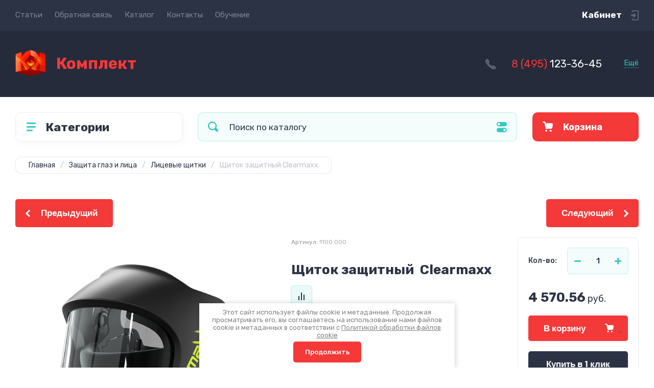

--- FILE ---
content_type: text/html; charset=utf-8
request_url: https://komplekt-siz.ru/internet-magazin/product/shchitok-zashchitnyj-clearmaxx
body_size: 34739
content:
<!doctype html>
<html lang="ru">

<head>
<meta charset="utf-8">
<meta name="robots" content="all">
<title>Щиток защитный  Clearmaxx</title>
<meta name="description" content="Щиток защитный  Clearmaxx">
<meta name="keywords" content="Щиток защитный  Clearmaxx">
<meta name="SKYPE_TOOLBAR" content="SKYPE_TOOLBAR_PARSER_COMPATIBLE">
<meta name="viewport" content="width=device-width, initial-scale=1.0, maximum-scale=1.0, user-scalable=no">
<meta name="format-detection" content="telephone=no">
<meta http-equiv="x-rim-auto-match" content="none">
<!-- JQuery -->
<script src="/g/libs/jquery/1.10.2/jquery.min.js" charset="utf-8"></script>
<!-- JQuery -->




	<style>
		.site-header{flex:none}.header-top{padding:0 30px}@media (max-width: 767px){.header-top{padding:0}}.header-top__inner_ht{max-width:1398px;width:100%;margin:0 auto;display:flex}@media (max-width: 767px){.header-top__inner_ht{-webkit-align-items:center;-moz-align-items:center;align-items:center}}.header-top__left_ht{width:calc(100% - 210px)}@media (max-width: 1023px){.header-top__left_ht{width:calc(100% - 60px)}}@media (max-width: 767px){.header-top__left_ht{display:none}}.header-top .mob-burger-btn{display:none;width:60px;height:60px;position:relative;cursor:pointer}@media (max-width: 767px){.header-top .mob-burger-btn{display:block}}.header-top .mob-burger-btn:before{position:absolute;content:'';top:20px;left:20px;width:20px;height:20px}@media (max-width: 1023px){.header-top__right_ht{margin-left:auto}}@media (max-width: 767px){.header-top__right_ht{display:flex;-webkit-align-items:center;-moz-align-items:center;align-items:center}}.header-top__login_btn_ht{font-weight:700;font-size:17px;padding:19px 33px 20px 10px;width:210px;text-align:right;position:relative;cursor:pointer}@media (max-width: 1023px){.header-top__login_btn_ht{padding:0;height:60px;font-size:0;width:60px}}@media (max-width: 767px){.header-top__login_btn_ht{width:40px}}.header-top__login_btn_ht:before{position:absolute;top:50%;margin-top:-10px;right:0;content:'';width:15px;height:20px}@media (max-width: 767px){.header-top__login_btn_ht:before{right:13px}}.top_menu{padding:0;margin:0;list-style:none;font-size:0;z-index:10}.top_menu li{position:relative}.top_menu>li{display:inline-block;vertical-align:middle}.top_menu>li:first-child>a{padding-left:0}.top_menu>li>a{display:block;padding:20px 12px;font-size:15px;text-decoration:none}.top_menu>li ul{display:none;padding:20px 30px;margin:2px 0 0 12px;list-style:none;font-size:0;position:absolute;top:100%;left:0;border-radius:0 10px 10px 10px;width:270px;z-index:130}.top_menu>li ul:before{position:absolute;content:'';top:-7px;left:0}.top_menu>li ul li{display:block}.top_menu>li ul li a{font-size:15px;text-decoration:none;display:block;padding:15px 0}.top_menu>li ul li ul{top:0;right:100%;border-radius:10px;left:auto}.top_menu>li ul li ul:before{display:none}.top_menu .flexMenu-popup{right:0;left:auto;border-radius:10px 0 10px 10px}.top_menu .flexMenu-popup:before{left:auto;right:0}.top_menu li.flexMenu-popup li ul{left:-100%}.top_menu>li ul.right_level{left:-100%;top:100%}.top_menu>li ul.right_level ul{left:-100%;top:100%}.top_menu li.flexMenu-viewMore>a{width:34px;font-size:0;height:20px;border-radius:5px;padding:0;margin-left:12px}.header-bottom{position:relative;padding:0 30px}@media (max-width: 767px){.header-bottom{padding:0 20px}}.header-bottom__inner_hb{max-width:1398px;width:100%;margin:0 auto;display:flex;-webkit-align-items:center;-moz-align-items:center;align-items:center;min-height:130px;-webkit-flex-wrap:wrap;-moz-flex-wrap:wrap;-ms-flex-wrap:wrap;flex-wrap:wrap}.header-bottom__logo_hb{-webkit-box-flex:1;-webkit-flex:1 0 1%;-moz-box-flex:1;-moz-flex:1 0 1%;-ms-flex:1 0 1%;flex:1 0 1%;padding:20px 20px 20px 0;font-size:0;display:flex;-webkit-align-items:center;-moz-align-items:center;align-items:center;-webkit-flex-wrap:wrap;-moz-flex-wrap:wrap;-ms-flex-wrap:wrap;flex-wrap:wrap}@media (max-width: 767px){.header-bottom__logo_hb{-webkit-box-flex:1;-webkit-flex:1 0 100%;-moz-box-flex:1;-moz-flex:1 0 100%;-ms-flex:1 0 100%;flex:1 0 100%;padding:19px 0 20px;-webkit-box-pack:center;-ms-flex-pack:center;-webkit-justify-content:center;-moz-justify-content:center;justify-content:center}}.header-bottom__logo_pic_hb{display:block;margin:10px 20px 10px 0}@media (max-width: 767px){.header-bottom__logo_pic_hb{margin:0 0 20px}}.header-bottom__logo_pic_hb img{max-width:100%;height:auto}@media (max-width: 767px){.header-bottom__name_desc_hb{text-align:center;width:100%}}.header-bottom__logo_name_hb{font-weight:700;font-size:31px;margin:0 39px 0 0;display:inline-block;vertical-align:middle;text-decoration:none}@media (max-width: 1260px){.header-bottom__logo_name_hb{margin:0 0 4px;font-size:29px}}@media (max-width: 767px){.header-bottom__logo_name_hb{margin:0 0 5px}}.header-bottom__desc_hb{display:inline-block;vertical-align:middle;font-size:20px;margin-top:5px}@media (max-width: 1260px){.header-bottom__desc_hb{margin:0;display:block;font-size:19px}}@media (max-width: 767px){.header-bottom__desc_hb{font-size:18px}}.header-bottom__contacts_hb{width:636px;display:flex;-webkit-align-items:center;-moz-align-items:center;align-items:center;-webkit-box-pack:justify;-ms-flex-pack:justify;-webkit-justify-content:space-between;-moz-justify-content:space-between;justify-content:space-between}@media (max-width: 1260px){.header-bottom__contacts_hb{width:575px}}@media (max-width: 1023px){.header-bottom__contacts_hb{width:50%;min-width:280px}}@media (max-width: 767px){.header-bottom__contacts_hb{display:none}}.header-bottom__addres_hb{width:290px;font-size:16px;padding:20px 10px 20px 48px}@media (max-width: 1260px){.header-bottom__addres_hb{padding-top:13px}}@media (max-width: 1023px){.header-bottom__addres_hb{display:none}}.header-bottom__cont_block_hb{width:280px;padding:20px 0 20px 51px;display:flex;-webkit-box-align:end;-ms-flex-align:end;-webkit-align-items:flex-end;-moz-align-items:flex-end;align-items:flex-end;-webkit-box-pack:justify;-ms-flex-pack:justify;-webkit-justify-content:space-between;-moz-justify-content:space-between;justify-content:space-between;margin-left:auto}@media (max-width: 1260px){.header-bottom__cont_block_hb{min-width:252px;width:auto;max-width:280px}}.header-bottom__work_time_hb{font-size:15px;padding-bottom:3px}.header-bottom__phone_hb div a{font-size:21px;text-decoration:none}@media (max-width: 1260px){.header-bottom__phone_hb div a{font-size:18px}}.header-bottom__phone_hb div a span{display:inline-block;vertical-align:top;margin-right:5px}.contacts-popap{position:relative;width:50px;padding:0 0 5px 10px;text-align:right}@media (max-width: 767px){.contacts-popap{width:40px;height:60px;padding:0}}.contacts-popap__btn_cp{text-align:right;padding:0;cursor:pointer;font-size:15px;display:inline-block;flex:none}@media (max-width: 767px){.contacts-popap__btn_cp{font-size:0;position:relative;width:40px;height:60px;display:block}}.contacts-popap__btn_cp:before{display:none;position:absolute;content:'';top:0;left:0;width:100%;height:100%}@media (max-width: 767px){.contacts-popap__btn_cp:before{display:block}}.contacts-popap__block_cp{position:absolute;top:100%;right:0;border-radius:10px 0 10px 10px;width:400px;padding:67px 50px 50px;margin:10px 0 0;text-align:left;opacity:0;visibility:hidden;z-index:101}@media (max-width: 639px){.contacts-popap__block_cp{position:fixed;top:0;left:0;width:100%;right:0;bottom:0;overflow:hidden;overflow-y:auto;max-width:100%;padding:60px 30px 40px;margin:0;border-radius:0;margin:0}}.contacts-popap__block_cp.opened{opacity:1;visibility:visible}.contacts-popap__block_cp:before{position:absolute;content:'';right:0;top:-11px}@media (max-width: 639px){.contacts-popap__block_cp:before{display:none}}.contacts-popap__title_cp{font-weight:700;font-size:30px;padding:0 0 10px}@media (max-width: 639px){.contacts-popap__title_cp{font-size:25px}}.contacts-popap__phones_cp{padding:0 0 0 46px;margin:30px 0}@media (max-width: 639px){.contacts-popap__phones_cp{margin:14px 0 30px}}.contacts-popap__phones_title_cp{font-weight:500;font-size:16px;padding-bottom:15px}.contacts-popap__phones_body_cp div a{font-weight:500;font-size:20px;text-decoration:none;display:block;margin-bottom:5px}@media (max-width: 639px){.contacts-popap__phones_body_cp div a{font-size:18px}}.contacts-popap__phones_body_cp div a span{display:inline-block;vertical-align:top;margin-right:5px}.contacts-popap__addr_cp{padding:0 0 0 46px;margin:30px 0}.contacts-popap__addr_title_cp{font-weight:500;font-size:16px;padding-bottom:15px}.contacts-popap__addr_body_cp{font-size:17px}@media (max-width: 639px){.contacts-popap__addr_body_cp{font-size:15px}}.contacts-popap__work_cp{padding:0 0 0 46px;margin:30px 0}.contacts-popap__work_title_cp{font-weight:500;font-size:16px;padding-bottom:15px}.contacts-popap__work_body_cp{font-size:17px}@media (max-width: 639px){.contacts-popap__work_body_cp{font-size:15px}}.contacts-popap__social_cp{font-size:0;margin-left:-11px}.contacts-popap__social_cp a{position:relative;vertical-align:top;display:inline-block;text-decoration:none;width:22px;height:22px;margin:0 11px 2px}.contacts-popap__social_cp a:hover .ic1{opacity:0}.contacts-popap__social_cp a:hover .ic2{opacity:1}.contacts-popap__social_cp a .icon{display:flex;-webkit-align-items:center;-moz-align-items:center;align-items:center;-webkit-box-pack:center;-ms-flex-pack:center;-webkit-justify-content:center;-moz-justify-content:center;justify-content:center;position:absolute;top:0;left:0;width:100%;height:100%;overflow:hidden}.contacts-popap__social_cp a .icon img{max-width:100%;height:auto}.contacts-popap__social_cp a .ic2{opacity:0}.site-container{-webkit-box-flex:1;-webkit-flex:1 0 auto;-moz-box-flex:1;-moz-flex:1 0 auto;-ms-flex:1 0 auto;flex:1 0 auto;padding:30px 30px 40px}@media (max-width: 1260px){.site-container{padding-bottom:30px}}@media (max-width: 1023px){.site-container{padding:20px 30px 29px}}@media (max-width: 767px){.site-container{padding:20px 20px 0}}.site-container__inner_sc{max-width:1398px;width:100%;margin:0 auto;display:flex;-webkit-flex-wrap:wrap;-moz-flex-wrap:wrap;-ms-flex-wrap:wrap;flex-wrap:wrap}.site-container.site-container-product{padding-bottom:159px}@media (max-width: 1260px){.site-container.site-container-product{padding-bottom:91px}}@media (max-width: 1023px){.site-container.site-container-product{padding-bottom:87px}}@media (max-width: 767px){.site-container.site-container-product{padding-bottom:74px}}.container-left{width:327px;margin-right:30px}@media (max-width: 1260px){.container-left{-webkit-box-ordinal-group:3;-moz-box-ordinal-group:3;-webkit-order:2;-moz-order:2;-ms-flex-order:2;order:2;width:calc(100% + 30px);margin:0 -15px;display:flex;-webkit-flex-wrap:wrap;-moz-flex-wrap:wrap;-ms-flex-wrap:wrap;flex-wrap:wrap;-webkit-box-align:start;-ms-flex-align:start;-webkit-align-items:flex-start;-moz-align-items:flex-start;align-items:flex-start}}@media (max-width: 1023px){.container-left{width:100%;margin:0}}@media (max-width: 1260px){.container-left.container-left-folder{display:none}}.container-right{width:100%;position:relative;padding-top:87px}.container-right.container-right-main{width:calc(100% - 357px)}@media (max-width: 1260px){.container-right.container-right-main{width:100%}}@media (max-width: 1023px){.container-right{padding-top:77px}}@media (max-width: 639px){.container-right{padding-top:97px}}.site-main{padding:0 0 60px}@media (max-width: 767px){.site-main{padding:0 0 50px}}.cat-menu-wrap{border-radius:10px;padding:28px 30px 30px;margin:0 0 30px}@media (max-width: 1260px){.cat-menu-wrap{display:none}}.cat-menu-title{font-weight:700;font-size:23px;padding:0 0 20px 38px;position:relative}.cat-menu-title:before{position:absolute;content:'';top:3px;left:-2px;width:20px;height:20px}.cat_menu{margin:0;padding:11px 0 0;list-style:none}.cat_menu>li{display:block}.cat_menu>li.sublevel>a:before{opacity:1}.cat_menu>li>a{display:block;text-decoration:none;font-size:17px;padding:15px 0;position:relative}.cat_menu>li>a:before{position:absolute;content:'';top:50%;margin-top:-6px;right:0;width:8px;height:12px;opacity:0}.cat_menu>li ul{position:absolute;border-radius:0 10px 10px 10px;padding:30px 30px 40px;margin:0 0 0 30px;z-index:100;list-style:none;width:327px;display:none}.cat_menu>li ul li{display:block}.cat_menu>li ul li.sublevel>a:before{opacity:1}.cat_menu>li ul li a{display:block;text-decoration:none;font-size:17px;padding:16px 0;position:relative}.cat_menu>li ul li a:before{position:absolute;content:'';top:50%;margin-top:-6px;right:0;width:8px;height:12px;opacity:0}.cat_menu li.parentItem a{font-weight:500;font-size:21px;padding:0 0 25px}.cat-menu-wrap .cat_menu>li:nth-child(n+8){display:none}.cat-menu-wrap .fold-more-button{font-weight:400;cursor:pointer;font-size:14px;display:inline-block;padding:9px 50px 9px 20px;margin-top:38px;border-radius:5px}.cat-menu-wrap .fold-more-button.active{padding:9px 20px}.search-panel{position:absolute;top:0;left:0;right:0;z-index:100;height:57px}@media (min-width: 1261px){.search-panel{left:357px}.search-panel.search-panel-main-pages{left:0}.search-panel.search-panel-folder{left:0}}.search-panel.fix{position:fixed;top:0;left:0;right:0;padding:10px 30px;z-index:120;height:77px}@media (max-width: 767px){.search-panel.fix{position:absolute;padding:0}}.search-panel.fix .search-panel__inner_sp{max-width:1398px;width:100%;margin:0 auto}@media (min-width: 1261px){.search-panel.fix .fix-burger-btn{display:block}}.search-panel__inner_sp{display:flex;align-items:center}.search-panel .search-block{-webkit-box-flex:1;-webkit-flex:1 0 1%;-moz-box-flex:1;-moz-flex:1 0 1%;-ms-flex:1 0 1%;flex:1 0 1%;display:flex;border-radius:10px;margin-right:30px}@media (max-width: 1023px){.search-panel .search-block{margin-right:20px}}@media (max-width: 767px){.search-panel .search-block{margin:0}}.search-panel .site-search{width:calc(100% - 60px);height:57px;display:flex}.search-panel .site-search__text_ss{-webkit-box-flex:1;-webkit-flex:1 0 1%;-moz-box-flex:1;-moz-flex:1 0 1%;-ms-flex:1 0 1%;flex:1 0 1%;-webkit-box-ordinal-group:3;-moz-box-ordinal-group:3;-webkit-order:2;-moz-order:2;-ms-flex-order:2;order:2;font-size:17px;outline:none}@media (max-width: 767px){.search-panel .site-search__text_ss{width:calc(100% - 60px);flex:none}}.search-panel .site-search__btn_ss{height:100%;width:60px;font-size:0;outline:none}.search-panel .search-param-btn{height:57px;width:60px;border-radius:10px;position:relative;cursor:pointer}.search-panel .search-param-btn:before{position:absolute;content:'';width:100%;height:100%;top:0;left:0}.search-panel #shop2-cart-preview{width:0;height:0;opacity:0;visibility:hidden;font-size:0}.panel-cat-menu{position:absolute;margin-right:30px;width:327px;z-index:112;top:0;left:0}.panel-cat-menu.active .panel-cat-menu__btn{border-radius:10px 10px 0 0}.panel-cat-menu.active .cat_menu{display:block}.panel-cat-menu.panel-cat-folder{left:-357px}.panel-cat-menu.panel-cat-main{display:none}@media (max-width: 1260px){.panel-cat-menu{display:none}}.panel-cat-menu__btn{padding:13.5px 15px 13.5px 58px;border-radius:10px}.panel-cat-menu__btn:before{top:17px;left:20px}.panel-cat-menu .cat_menu{position:absolute;top:100%;left:0;right:0;padding:30px;border-radius:0 0 10px 10px;display:none}.main-slider{position:relative;font-size:0;border-radius:10px;overflow:hidden;margin-bottom:30px;max-height:686px;overflow:hidden}@media (max-width: 1023px){.main-slider{margin-bottom:20px}}@media (max-width: 767px){.main-slider{margin:0 -20px 20px;border-radius:0}}.main-slider__item_in_ms{display:block;position:relative;height:550px}@media (max-width: 1023px){.main-slider__item_in_ms{height:382px}}@media (max-width: 767px){.main-slider__item_in_ms{height:282px}}.main-slider__item_link_ms{position:absolute;top:0;left:0;right:0;bottom:0;display:block;z-index:1}.main-slider__image_ms{position:absolute;top:0;left:0;right:0;bottom:0;display:block}.main-slider__image_ms.top_dark:before{position:absolute;content:'';top:0;left:0;width:100%;height:100%}.main-slider__image_ms img{max-width:none;width:100%;height:100%;-o-object-fit:cover;object-fit:cover;-o-object-position:50% 50%;object-position:50% 50%}.main-slider__info_ms{position:relative;display:flex;-webkit-box-direction:normal;-webkit-box-orient:vertical;-moz-box-direction:normal;-moz-box-orient:vertical;-webkit-flex-direction:column;-moz-flex-direction:column;-ms-flex-direction:column;flex-direction:column;-webkit-box-align:start;-ms-flex-align:start;-webkit-align-items:flex-start;-moz-align-items:flex-start;align-items:flex-start;-webkit-box-pack:justify;-ms-flex-pack:justify;-webkit-justify-content:space-between;-moz-justify-content:space-between;justify-content:space-between}.main-slider__flag_ms{border-radius:5px;font-weight:500;font-size:15px;padding:6px 20px;display:block}@media (max-width: 767px){.main-slider__flag_ms{font-size:13px;padding:4.5px 15px}}.main-slider__text_ms{display:block}.main-slider__title_ms{font-weight:500;font-size:48px;padding-bottom:14px;display:block}@media (max-width: 1023px){.main-slider__title_ms{padding-bottom:10px;font-size:38px}}@media (max-width: 767px){.main-slider__title_ms{font-size:26px}}.main-slider__desc_ms{font-size:21px;display:block;margin-bottom:10px}@media (max-width: 1023px){.main-slider__desc_ms{font-size:16px;margin-bottom:0}}@media (max-width: 767px){.main-slider__desc_ms{font-size:14px}}.main-slider__price_wrap_ms{display:block}.main-slider__old_price_ms{font-size:16px;padding-bottom:14px;display:block}@media (max-width: 767px){.main-slider__old_price_ms{font-size:15px}}.main-slider__old_price_ms span{font-weight:400}.main-slider__old_price_ms .old_price_title{display:inline-block;margin-right:3px}.main-slider__old_price_ms .old_price_cur{display:inline-block;margin-left:3px}.main-slider__price_ms{border-radius:5px;font-weight:700;font-size:24px;display:inline-block;padding:10px 60px 10px 20px;position:relative;min-width:220px}.main-slider__price_ms span{font-weight:400;font-size:18px;display:inline-block;margin-left:3px}@media (max-width: 767px){.main-slider__price_ms{font-size:19px;padding:8.5px 20px;min-width:172px}.main-slider__price_ms span{font-weight:16px}}.main-slider__price_ms:before{position:absolute;content:'';top:50%;margin-top:-10px;right:60px;width:1px;height:20px}.main-slider .slider-counter{position:absolute;bottom:60px;right:60px;font-size:0;border-radius:5px;display:flex;-webkit-align-items:center;-moz-align-items:center;align-items:center;overflow:hidden;height:50px}@media (max-width: 1023px){.main-slider .slider-counter{bottom:40px;right:40px}}@media (max-width: 767px){.main-slider .slider-counter{display:none}}.main-slider .slider-counter .count_num{font-weight:700;font-size:15px;width:30px;padding:1px 3px;text-align:center;margin-right:-1px}.main-slider .slider-counter .count_all{font-weight:300;font-size:15px;width:30px;padding:1px 3px;text-align:center}.main-slider__small-slider{position:absolute;top:60px;left:60px;bottom:61px;right:250px}@media (max-width: 1023px){.main-slider__small-slider{top:40px;left:40px;bottom:40px;right:210px}}@media (max-width: 767px){.main-slider__small-slider{top:20px;left:20px;bottom:20px;right:20px}}.main-slider__info_ms{height:429px}@media (max-width: 1023px){.main-slider__info_ms{height:302px}}@media (max-width: 767px){.main-slider__info_ms{height:242px}}
	</style>




<!-- Common js -->
	<link rel="stylesheet" href="/g/css/styles_articles_tpl.css">
<meta name="yandex-verification" content="913b09770e6d1830" />
<meta name="yandex-verification" content="734827a69eac06d0" />
<meta name="yandex-verification" content="734827a69eac06d0" />
<meta name="google-site-verification" content="k7Yyc8xrfXmkz1CpmRTe9jlWfSuTVf7fWdmKH7NynWo" />
<link rel='stylesheet' type='text/css' href='/shared/highslide-4.1.13/highslide.min.css'/>
<script type='text/javascript' src='/shared/highslide-4.1.13/highslide.packed.js'></script>
<script type='text/javascript'>
hs.graphicsDir = '/shared/highslide-4.1.13/graphics/';
hs.outlineType = null;
hs.showCredits = false;
hs.lang={cssDirection:'ltr',loadingText:'Загрузка...',loadingTitle:'Кликните чтобы отменить',focusTitle:'Нажмите чтобы перенести вперёд',fullExpandTitle:'Увеличить',fullExpandText:'Полноэкранный',previousText:'Предыдущий',previousTitle:'Назад (стрелка влево)',nextText:'Далее',nextTitle:'Далее (стрелка вправо)',moveTitle:'Передвинуть',moveText:'Передвинуть',closeText:'Закрыть',closeTitle:'Закрыть (Esc)',resizeTitle:'Восстановить размер',playText:'Слайд-шоу',playTitle:'Слайд-шоу (пробел)',pauseText:'Пауза',pauseTitle:'Приостановить слайд-шоу (пробел)',number:'Изображение %1/%2',restoreTitle:'Нажмите чтобы посмотреть картинку, используйте мышь для перетаскивания. Используйте клавиши вперёд и назад'};</script>

<!-- 46b9544ffa2e5e73c3c971fe2ede35a5 -->
<script type='text/javascript' src='/shared/s3/js/lang/ru.js'></script>
<script type='text/javascript' src='/shared/s3/js/common.min.js'></script>
<link rel='stylesheet' type='text/css' href='/shared/s3/css/calendar.css' /><link rel="icon" href="/favicon.ico" type="image/x-icon">

<!--s3_require-->
<link rel="stylesheet" href="/g/basestyle/1.0.1/user/user.css" type="text/css"/>
<link rel="stylesheet" href="/g/basestyle/1.0.1/user/user.blue.css" type="text/css"/>
<script type="text/javascript" src="/g/basestyle/1.0.1/user/user.js" async></script>
<!--/s3_require-->

<link rel='stylesheet' type='text/css' href='/t/images/__csspatch/2/patch.css'/>
<!-- Common js -->

<!-- Shop init -->
			
		
		
		
			<link rel="stylesheet" type="text/css" href="/g/shop2v2/default/css/theme.less.css">		
			<script type="text/javascript" src="/g/shop2v2/default/js/shop2v2-plugins.js"></script>
		
			<script type="text/javascript" src="/g/shop2v2/default/js/shop2.2.min.js"></script>
		
	<script type="text/javascript">shop2.init({"productRefs": [],"apiHash": {"getPromoProducts":"a35618acf623f29f57025b817ce9e952","getSearchMatches":"767601bb05d1585728a6910fc5076782","getFolderCustomFields":"f15314ca965243a5ed97b614d8b91444","getProductListItem":"3201c95e41d5670095777768f03322bd","cartAddItem":"f027c01291fb1e6497077c8a79ec2618","cartRemoveItem":"961cd16d15304ac6da076bfe3a841251","cartUpdate":"1a00677a85e1243d889271140fc02ff9","cartRemoveCoupon":"b72b9b086983a945114aa8617e15e3a4","cartAddCoupon":"6e0fad3d44d8fba8202e6af917c11c4b","deliveryCalc":"9b5d6c5d20746145ad2ff7d3b00f4d8a","printOrder":"e2e100f7108e6893e2300ff0269bffc5","cancelOrder":"6eb418d1248a5d57d85e2d7fc5a9a906","cancelOrderNotify":"4eb7ca4fcb01b2a18956246565362a05","repeatOrder":"e756165833fe495e9124eab3cc09efd9","paymentMethods":"483ea4c1e082fb39660be8d813997454","compare":"679bd302c6db060114921241d086acf8"},"hash": null,"verId": 84425,"mode": "product","step": "","uri": "/internet-magazin","IMAGES_DIR": "/d/","my": {"show_sections":false,"buy_alias":"\u0412 \u043a\u043e\u0440\u0437\u0438\u043d\u0443","buy_mod":true,"buy_kind":true,"on_shop2_btn":true,"gr_auth_placeholder":true,"gr_show_collcetions_amount":true,"gr_kinds_slider":true,"gr_cart_titles":true,"gr_filter_range_slider":true,"gr_search_range_slider":true,"gr_add_to_compare_text":"\u0421\u0440\u0430\u0432\u043d\u0438\u0442\u044c","search_form_btn":"\u041d\u0430\u0439\u0442\u0438","gr_login_placeholered":true,"gr_unwrap_login_btns":true,"gr_filter_remodal_res":"1260","gr_sorting_no_filter":true,"gr_filter_remodal":true,"gr_filter_placeholders":true,"gr_only_filter_result":true,"gr_result_wrap":true,"gr_filter_reset_text":"\u0421\u0431\u0440\u043e\u0441\u0438\u0442\u044c","gr_view_class":" view_opened view-1","gr_filter_sorting_by":"\u0421\u043e\u0440\u0442\u0438\u0440\u043e\u0432\u0430\u0442\u044c \u043f\u043e","gr_by_price_desc":"\u0421\u0430\u043c\u044b\u0435 \u0434\u043e\u0440\u043e\u0433\u0438\u0435","gr_by_price_asc":"\u0421\u0430\u043c\u044b\u0435 \u0434\u0435\u0448\u0435\u0432\u044b\u0435","gr_by_name_desc":"\u041d\u0430\u0437\u0432\u0430\u043d\u0438\u0435 \u043e\u0442 \u0410","gr_by_name_asc":"\u041d\u0430\u0437\u0432\u0430\u043d\u0438\u0435 \u043e\u0442 \u042f","gr_vendor_in_thumbs":true,"gr_show_options_text":"\u0412\u0441\u0435 \u043f\u0430\u0440\u0430\u043c\u0435\u0442\u0440\u044b","gr_show_titles":true,"gr_hide_list_params":true,"gr_hide_list_buy":true,"gr_pagelist_only_icons":true,"gr_h1_in_column":true,"gr_options_more_btn":"\u0412\u0441\u0435 \u043f\u0430\u0440\u0430\u043c\u0435\u0442\u0440\u044b","gr_pluso_title":"\u041f\u043e\u0434\u0435\u043b\u0438\u0442\u044c\u0441\u044f:","gr_product_one_click":"\u041a\u0443\u043f\u0438\u0442\u044c \u0432 1 \u043a\u043b\u0438\u043a","gr_rev_counter_parentheses_hide":true,"gr_cart_auth_remodal":true,"gr_cart_show_options_text":"\u0412\u0441\u0435 \u043f\u0430\u0440\u0430\u043c\u0435\u0442\u0440\u044b","gr_cart_total_title":"\u0420\u0430\u0441\u0447\u0435\u0442","gr_cart_reg_placeholder":true,"gr_cart_preview_version":"2.2.110.2-power-tools-shop-cart-preview","gr_hide_no_amount_rating":true,"gr_search_form_title":"\u0420\u0430\u0441\u0448\u0438\u0440\u0435\u043d\u043d\u044b\u0439 \u043f\u043e\u0438\u0441\u043a","gr_cart_preview_sum":"\u041d\u0430 \u0441\u0443\u043c\u043c\u0443:","gr_filter_select_btn":"\u0435\u0449\u0435","gr_compare_class":" ","gr_main_blocks_version":"global:shop2.2.110-power-tools-shop-main-blocks.tpl","gr_collections_item":"global:shop2.2.110-power-tools-shop-product-item-collections.tpl","gr_collections_blocks":"global:shop2.2.110-power-tools-shop-product-item-collections-blocks.tpl","gr_cart_page_version":"global:shop2.2.110-power-tools-shop-additional-cart.tpl","gr_product_item_desc":"global:shop2.2.110-power-tools-shop-product-item-desc.tpl","gr_product_template_name":"shop2.2.110-power-tools-shop-product-list-thumbs.tpl","gr_product_page_version":"global:shop2.2.110-power-tools-shop-additional-product.tpl","gr_image_lazy_load":true,"gr_pagelist_lazy_load":true,"lazy_load_subpages":true,"gr_fast_cart_product":true,"gr_product_quick_view":true,"gr_buy_btn_data_url":true,"gr_shop2_msg":true,"gr_shop2_msg_style":true,"gr_additional_work_btn":true,"gr_selected_theme":2},"shop2_cart_order_payments": 1,"cf_margin_price_enabled": 0,"maps_yandex_key":"","maps_google_key":""});</script>
<style type="text/css">.product-item-thumb {width: 440px;}.product-item-thumb .product-image, .product-item-simple .product-image {height: 440px;width: 440px;}.product-item-thumb .product-amount .amount-title {width: 344px;}.product-item-thumb .product-price {width: 390px;}.shop2-product .product-side-l {width: 200px;}.shop2-product .product-image {height: 190px;width: 200px;}.shop2-product .product-thumbnails li {width: 56px;height: 56px;}</style>
<!-- Shop init -->

<!-- Theme styles -->
	
		    <link rel="stylesheet" href="/g/templates/shop2/2.110.2/power-tools-shop/themes/theme1/theme.scss.css">
	

<!-- Theme styles -->



<link rel="stylesheet" href="/g/templates/shop2/2.110.2/power-tools-shop/css/global_styles.css">
<link rel="stylesheet" href="/t/v453/images/css/site_adons.scss.css">




<script src="/t/v453/images/js/seo_addons.js"></script>
</head><body class="site shop2_msg_style">
	<div class="site__wrapper">

		<div class="burger-block">
			<div class="burger-block__panel_bb">
				<button class="close_btn">
		            <span>Закрыть</span>
		        </button>

		        <div class="burger-block__panel_in_bb">
		        	<div class="burger-block__title_bb">Категории</div>
		        	<nav class="burger-block__body_bb"></nav>
		        	<nav class="burger-block__menu_body_bb"></nav>
		        </div>
			</div>
		</div>
		
		
		<header class="site-header">

			<div class="header-top">
				<div class="header-top__inner_ht">

					<div class="mob-burger-btn">&nbsp;</div>
					<div class="header-top__left_ht">											
						<nav class="header-top__menu_ht">
							<ul class="top_menu">
			                  			                      			                      			                          <li class="has"><a href="/articles">Статьи</a>
			                      			                      			                  			                      			                          			                                  </li>
			                              			                          			                      			                      			                          <li class=""><a href="/mail">Обратная связь</a>
			                      			                      			                  			                      			                          			                                  </li>
			                              			                          			                      			                      			                          <li class=" active opened"><a href="/">Каталог</a>
			                      			                      			                  			                      			                          			                                  </li>
			                              			                          			                      			                      			                          <li class=""><a href="/contacts">Контакты</a>
			                      			                      			                  			                      			                          			                                  </li>
			                              			                          			                      			                      			                          <li class=""><a href="/learning">Обучение</a>
			                      			                      			                  			                  </li>
			              </ul>
						</nav>
					</div>
					
					<div class="header-top__right_ht">
						<div class="header-top__login_btn_ht" data-remodal-target="login_popap">Кабинет</div>
					</div>
				</div>
			</div>

			<div class="header-bottom">
				<div class="header-bottom__inner_hb">
					
					<div class="header-bottom__logo_hb logo-left">
																												<a href="https://komplekt-siz.ru" class="header-bottom__logo_pic_hb"><img style=" max-width: 60px; width: 60px;" src="/thumb/2/x7IpDm_huGGFqcxAwRM9zA/60c60/d/copilot_4_20251020_110044.png" alt="Комплект"></a>
																			
												<div class="header-bottom__name_desc_hb">
																						<a href="https://komplekt-siz.ru" class="header-bottom__logo_name_hb">Комплект</a>
																											</div>
											</div>

					<div class="header-bottom__contacts_hb">
												
												<div class="header-bottom__cont_block_hb">
							<div class="header-bottom__phones_block_hb">
																								<div class="header-bottom__phone_hb">
																											<div><a href="tel:8 (495)123-36-45"><span>8 (495)</span>123-36-45</a></div>	
																																												</div>
															</div>
							<div class="contacts-popap">
								<div class="contacts-popap__btn_cp">Ещё</div>
								<div class="contacts-popap__block_cp">
									<button class="close_btn">
							            <span>Закрыть</span>
							        </button>	
									
																        <div class="contacts-popap__phones_cp">
							        								        	<div class="contacts-popap__phones_body_cp">
							        									        		<div><a href="tel:8 (495)123-36-45"><span>8 (495)</span>123-36-45</a></div>
							        									        		<div><a href="tel:8 (495)665-30-26"><span>8 (495)</span>665-30-26</a></div>
							        									        	</div>
							        </div>
							        									
																																				<div class="contacts-popap__social_cp">
																				<a href="#" target="_blank"><span class="icon ic1"><img src="/thumb/2/KV12xkbvZ2oKnNQsmRSTOg/22r22/d/fgs16_facebook-dk.svg"></span><span class="icon ic2"><img src="/thumb/2/Xw7gTOiLioAi7irLFXiWWQ/22r22/d/fgs16_facebook-cl.svg"></span></a>
																				<a href="#" target="_blank"><span class="icon ic1"><img src="/thumb/2/8w-UTkkryrrSQSHgkmrhQQ/22r22/d/fgs16_twitter-dk.svg"></span><span class="icon ic2"><img src="/thumb/2/33dr1R4DSMZsNoLacN1x1w/22r22/d/fgs16_twitter-cl.svg"></span></a>
																				<a href="#" target="_blank"><span class="icon ic1"><img src="/thumb/2/qxM265jx_KW-oOyy22fkag/22r22/d/fgs16_vk-dk.svg"></span><span class="icon ic2"><img src="/thumb/2/QiCjgibGN0xbmAW4woWhRw/22r22/d/fgs16_vk-cl.svg"></span></a>
																				<a href="#" target="_blank"><span class="icon ic1"><img src="/thumb/2/iBWzGeK_jWit8qutEOuksA/22r22/d/fgs16_ok-dk.svg"></span><span class="icon ic2"><img src="/thumb/2/AH8A6RM0Fi0-xUhu_rBU8w/22r22/d/fgs16_ok-cl.svg"></span></a>
																			</div>
																	</div>
							</div>
						</div>
												
					</div>
				</div>
			</div>

		</header> <!-- .site-header -->


		<div class="site-container site-container-product">

			<div class="site-container__inner_sc">
				
								
				
				
				<div class="container-right">
					
										<nav class="panel-cat-menu">
						<div class="panel-cat-menu__btn cat-menu-title">Категории</div>

						<ul class="cat_menu">
																					         						         						         						         						    														         						              						              						                   <li class="firstlevel sublevel "><a class="hasArrow" href="/internet-magazin/folder/632234"><span>Защитная одежда</span></a>
						              						         						         						         						         						    														         						              						                   						                        <ul>
						                            <li class="parentItem"><a href="/internet-magazin/folder/632234"><span>Защитная одежда</span></a></li>
						                    							              						              						                   <li class=""><a href="/internet-magazin/folder/498875"><span>Защитные комбинезоны</span></a>
						              						         						         						         						         						    														         						              						                   						                        </li>
						                        						                   						              						              						                   <li class=""><a href="/internet-magazin/folder/504963"><span>Защитные покрытия для обуви</span></a>
						              						         						         						         						         						    														         						              						                   						                        </li>
						                        						                   						              						              						                   <li class=""><a href="/internet-magazin/folder/504964"><span>Спецодежда термостойкая</span></a>
						              						         						         						         						         						    														         						              						                   						                        </li>
						                        						                   						              						              						                   <li class=""><a href="/internet-magazin/folder/specodezhda-ot-elektricheskoj-dugi"><span>Спецодежда от электрической дуги</span></a>
						              						         						         						         						         						    														         						              						                   						                        </li>
						                        						                   						              						              						                   <li class=""><a href="/internet-magazin/folder/odezhda-specialnaya-zashhitnaya"><span>Одежда специальная защитная</span></a>
						              						         						         						         						         						    														         						              						                   						                        </li>
						                        						                   						              						              						                   <li class=""><a href="/internet-magazin/folder/vlagozashchitnaya-odezhda"><span>Влагозащитная одежда</span></a>
						              						         						         						         						         						    														         						              						                   						                        </li>
						                        						                   						              						              						                   <li class=""><a href="/internet-magazin/folder/kostyumy-peskostrujshchika"><span>Костюмы и комплекты СиЗ пескоструйщика</span></a>
						              						         						         						         						         						    														         						              						                   						                        </li>
						                        						                   						              						              						                   <li class=""><a href="/internet-magazin/folder/specodezhda-letnyaya"><span>Спецодежда летняя</span></a>
						              						         						         						         						         						    														         						              						                   						                        </li>
						                        						                   						              						              						                   <li class=""><a href="/internet-magazin/folder/specodezhda-zimnyaya"><span>Спецодежда зимняя</span></a>
						              						         						         						         						         						    														         						              						                   						                        </li>
						                        						                   						              						              						                   <li class=""><a href="/internet-magazin/folder/signalnaya-specodezhda"><span>Спецодежда сигнальная</span></a>
						              						         						         						         						         						    														         						              						                   						                        </li>
						                        						                   						              						              						                   <li class=""><a href="/internet-magazin/folder/kostyumy-dlya-zashchity-ot-vrednyh-biologicheskih-faktorov"><span>Костюмы для защиты от вредных биологических факторов</span></a>
						              						         						         						         						         						    														         						              						                   						                        </li>
						                        						                   						              						              						                   <li class=""><a href="/internet-magazin/folder/golovnye-ubory-1"><span>Головные уборы</span></a>
						              						         						         						         						         						    														         						              						                   						                        </li>
						                        						                   						              						              						                   <li class=""><a href="/internet-magazin/folder/takticheskie-sredstva-individualnoj-zashchity"><span>Тактические средства индивидуальной защиты</span></a>
						              						         						         						         						         						    														         						              						                   						                        </li>
						                        						                   						              						              						                   <li class=""><a href="/internet-magazin/folder/zashchitnaya-odezhda-dlya-raboty-so-sverhvysokim-davleniem"><span>Защитная одежда для работы со сверхвысоким давлением</span></a>
						              						         						         						         						         						    														         						              						                   						                        </li>
						                        						                   						              						              						                   <li class="sublevel "><a class="hasArrow" href="/internet-magazin/folder/futbolki"><span>Футболки и поло</span></a>
						              						         						         						         						         						    														         						              						                   						                        <ul>
						                            <li class="parentItem"><a href="/internet-magazin/folder/futbolki"><span>Футболки и поло</span></a></li>
						                    							              						              						                   <li class=""><a href="/internet-magazin/folder/muzhskie"><span>Мужские</span></a>
						              						         						         						         						         						    														         						              						                   						                        </li>
						                        						                   						              						              						                   <li class=""><a href="/internet-magazin/folder/zhenskie"><span>Женские</span></a>
						              						         						         						         						         						    														         						              						                   						                        </li>
						                        						                   						              						              						                   <li class=""><a href="/internet-magazin/folder/polo"><span>Поло</span></a>
						              						         						         						         						         						    														         						              						                   						                        </li>
						                        						                             </ul></li>
						                        						                             </ul></li>
						                        						                   						              						              						                   <li class="firstlevel sublevel "><a class="hasArrow" href="/internet-magazin/folder/632246"><span>Защита рук</span></a>
						              						         						         						         						         						    														         						              						                   						                        <ul>
						                            <li class="parentItem"><a href="/internet-magazin/folder/632246"><span>Защита рук</span></a></li>
						                    							              						              						                   <li class=""><a href="/internet-magazin/folder/635097"><span>Перчатки для защиты от механических рисков</span></a>
						              						         						         						         						         						    														         						              						                   						                        </li>
						                        						                   						              						              						                   <li class=""><a href="/internet-magazin/folder/635748"><span>Перчатки для защиты от химических воздействий</span></a>
						              						         						         						         						         						    														         						              						                   						                        </li>
						                        						                   						              						              						                   <li class=""><a href="/internet-magazin/folder/perchatki-dlya-zashchity-ot-masel-i-nefteproduktov"><span>Перчатки для защиты от масел и нефтепродуктов</span></a>
						              						         						         						         						         						    														         						              						                   						                        </li>
						                        						                   						              						              						                   <li class=""><a href="/internet-magazin/folder/perchatki-dlya-ryboobrabotchika"><span>Перчатки для рыбообработчика</span></a>
						              						         						         						         						         						    														         						              						                   						                        </li>
						                        						                   						              						              						                   <li class=""><a href="/internet-magazin/folder/635749"><span>Перчатки для защиты от повышенных температур</span></a>
						              						         						         						         						         						    														         						              						                   						                        </li>
						                        						                   						              						              						                   <li class=""><a href="/internet-magazin/folder/635750"><span>Перчатки для защиты от пониженных температур</span></a>
						              						         						         						         						         						    														         						              						                   						                        </li>
						                        						                   						              						              						                   <li class=""><a href="/internet-magazin/folder/perchatki-kozhanye"><span>Перчатки кожаные</span></a>
						              						         						         						         						         						    														         						              						                   						                        </li>
						                        						                   						              						              						                   <li class=""><a href="/internet-magazin/folder/635752"><span>Перчатки специального назначения</span></a>
						              						         						         						         						         						    														         						              						                   						                        </li>
						                        						                   						              						              						                   <li class=""><a href="/internet-magazin/folder/perchatki-kriogennye"><span>Перчатки криогенные</span></a>
						              						         						         						         						         						    														         						              						                   						                        </li>
						                        						                   						              						              						                   <li class=""><a href="/internet-magazin/folder/635868"><span>Кольчужные перчатки и фартуки</span></a>
						              						         						         						         						         						    														         						              						                   						                        </li>
						                        						                   						              						              						                   <li class=""><a href="/internet-magazin/folder/perchatki-dlya-zashchity-ot-vibracii"><span>Перчатки для защиты от вибрации</span></a>
						              						         						         						         						         						    														         						              						                   						                        </li>
						                        						                   						              						              						                   <li class=""><a href="/internet-magazin/folder/635753"><span>Перчатки диэлектрические</span></a>
						              						         						         						         						         						    														         						              						                   						                        </li>
						                        						                   						              						              						                   <li class=""><a href="/internet-magazin/folder/perchatki-dlya-zashchity-ot-termicheskih-riskov-elektricheskoj-dugi"><span>Перчатки для защиты от электродуги и статического электричества</span></a>
						              						         						         						         						         						    														         						              						                   						                        </li>
						                        						                   						              						              						                   <li class=""><a href="/internet-magazin/folder/635754"><span>Перчатки одноразовые</span></a>
						              						         						         						         						         						    														         						              						                   						                        </li>
						                        						                   						              						              						                   <li class=""><a href="/internet-magazin/folder/635771"><span>Перчатки антистатические</span></a>
						              						         						         						         						         						    														         						              						                   						                        </li>
						                        						                   						              						              						                   <li class=""><a href="/internet-magazin/folder/perchatki-dlya-tonkih-ultra-tonkih-suhih-rabot"><span>Перчатки для тонких (ультра-тонких ) сухих работ.</span></a>
						              						         						         						         						         						    														         						              						                   						                        </li>
						                        						                   						              						              						                   <li class=""><a href="/internet-magazin/folder/635861"><span>Перчатки для защиты от порезов</span></a>
						              						         						         						         						         						    														         						              						                   						                        </li>
						                        						                   						              						              						                   <li class=""><a href="/internet-magazin/folder/rukavicy"><span>Рукавицы</span></a>
						              						         						         						         						         						    														         						              						                   						                        </li>
						                        						                   						              						              						                   <li class=""><a href="/folder/275475907"><span>Нарукавники</span></a>
						              						         						         						         						         						    														         						              						                   						                        </li>
						                        						                   						              						              						                   <li class=""><a href="/internet-magazin/folder/zaschitnye-krema"><span>Защитные крема</span></a>
						              						         						         						         						         						    														         						              						                   						                        </li>
						                        						                   						              						              						                   <li class=""><a href="/internet-magazin/folder/perchatki-dlya-vysotnikov"><span>Перчатки для высотников</span></a>
						              						         						         						         						         						    														         						              						                   						                        </li>
						                        						                             </ul></li>
						                        						                   						              						              						                   <li class="firstlevel sublevel "><a class="hasArrow" href="/internet-magazin/folder/650210"><span>Защита дыхания</span></a>
						              						         						         						         						         						    														         						              						                   						                        <ul>
						                            <li class="parentItem"><a href="/internet-magazin/folder/650210"><span>Защита дыхания</span></a></li>
						                    							              						              						                   <li class="sublevel "><a class="hasArrow" href="/internet-magazin/folder/1958003"><span>Полумаски фильтрующие (респираторы)</span></a>
						              						         						         						         						         						    														         						              						                   						                        <ul>
						                            <li class="parentItem"><a href="/internet-magazin/folder/1958003"><span>Полумаски фильтрующие (респираторы)</span></a></li>
						                    							              						              						                   <li class=""><a href="/internet-magazin/folder/respiratory-honeywell"><span>Респираторы</span></a>
						              						         						         						         						         						    														         						              						                   						                        </li>
						                        						                   						              						              						                   <li class=""><a href="/internet-magazin/folder/polumaski-elipse-gvs"><span>Полумаски ELIPSE (GVS)</span></a>
						              						         						         						         						         						    														         						              						                   						                        </li>
						                        						                   						              						              						                   <li class=""><a href="/folder/aksessuary-k-polumaskam-elipse"><span>Аксессуары к полумаскам ELIPSE (GVS)</span></a>
						              						         						         						         						         						    														         						              						                   						                        </li>
						                        						                             </ul></li>
						                        						                   						              						              						                   <li class=""><a href="/internet-magazin/folder/650222"><span>Полумаски с байонетным соединением</span></a>
						              						         						         						         						         						    														         						              						                   						                        </li>
						                        						                   						              						              						                   <li class=""><a href="/internet-magazin/folder/653654"><span>Фильтры с байонетным соединением</span></a>
						              						         						         						         						         						    														         						              						                   						                        </li>
						                        						                   						              						              						                   <li class=""><a href="/internet-magazin/folder/650225"><span>Полнолицевые маски</span></a>
						              						         						         						         						         						    														         						              						                   						                        </li>
						                        						                   						              						              						                   <li class=""><a href="/internet-magazin/folder/650228"><span>Фильтры с соединением RD40</span></a>
						              						         						         						         						         						    														         						              						                   						                        </li>
						                        						                   						              						              						                   <li class=""><a href="/internet-magazin/folder/653689"><span>СИЗОДЫ с принудительной подачей воздуха</span></a>
						              						         						         						         						         						    														         						              						                   						                        </li>
						                        						                   						              						              						                   <li class=""><a href="/internet-magazin/folder/samospasateli"><span>Самоспасатели</span></a>
						              						         						         						         						         						    														         						              						                   						                        </li>
						                        						                   						              						              						                   <li class=""><a href="/internet-magazin/folder/teplovye-maski"><span>Тепловые маски</span></a>
						              						         						         						         						         						    														         						              						                   						                        </li>
						                        						                             </ul></li>
						                        						                   						              						              						                   <li class="firstlevel sublevel "><a class="hasArrow" href="/internet-magazin/folder/658620"><span>Защита от падения</span></a>
						              						         						         						         						         						    														         						              						                   						                        <ul>
						                            <li class="parentItem"><a href="/internet-magazin/folder/658620"><span>Защита от падения</span></a></li>
						                    							              						              						                   <li class=""><a href="/internet-magazin/folder/658647"><span>Страховочные привязи</span></a>
						              						         						         						         						         						    														         						              						                   						                        </li>
						                        						                   						              						              						                   <li class=""><a href="/internet-magazin/folder/658648"><span>Удерживающие стропы</span></a>
						              						         						         						         						         						    														         						              						                   						                        </li>
						                        						                   						              						              						                   <li class=""><a href="/internet-magazin/folder/684942"><span>Страховочные стропы</span></a>
						              						         						         						         						         						    														         						              						                   						                        </li>
						                        						                   						              						              						                   <li class=""><a href="/internet-magazin/folder/uderzhivayushchie-sistemy-i-privyazi"><span>Страховочные системы и привязи.</span></a>
						              						         						         						         						         						    														         						              						                   						                        </li>
						                        						                   						              						              						                   <li class=""><a href="/internet-magazin/folder/poyasa-predohranitelnye-stroitelnye"><span>Пояса предохранительные строительные.</span></a>
						              						         						         						         						         						    														         						              						                   						                        </li>
						                        						                   						              						              						                   <li class=""><a href="/internet-magazin/folder/658649"><span>Блокирующие устройства ползункового типа на гибкой анкерной линии</span></a>
						              						         						         						         						         						    														         						              						                   						                        </li>
						                        						                   						              						              						                   <li class=""><a href="/internet-magazin/folder/658651"><span>Блокирующие устройства с втяжным тросом</span></a>
						              						         						         						         						         						    														         						              						                   						                        </li>
						                        						                   						              						              						                   <li class=""><a href="/internet-magazin/folder/blokiruyushchie-ustrojstva-dlya-zashchity-ot-padeniya-gruza"><span>Блокирующие устройства для защиты от падения грузов</span></a>
						              						         						         						         						         						    														         						              						                   						                        </li>
						                        						                   						              						              						                   <li class=""><a href="/internet-magazin/folder/658653"><span>Соединительные элементы</span></a>
						              						         						         						         						         						    														         						              						                   						                        </li>
						                        						                   						              						              						                   <li class=""><a href="/internet-magazin/folder/658654"><span>Горизонтальная анкерная линия</span></a>
						              						         						         						         						         						    														         						              						                   						                        </li>
						                        						                   						              						              						                   <li class=""><a href="/internet-magazin/folder/658655"><span>Страховочное, спасательное и эвакуационное оборудование</span></a>
						              						         						         						         						         						    														         						              						                   						                        </li>
						                        						                   						              						              						                   <li class=""><a href="/internet-magazin/folder/665944"><span>Анкерные и мобильные устройства</span></a>
						              						         						         						         						         						    														         						              						                   						                        </li>
						                        						                   						              						              						                   <li class=""><a href="/internet-magazin/folder/26771203"><span>Средства защиты от падения антистатичные</span></a>
						              						         						         						         						         						    														         						              						                   						                        </li>
						                        						                   						              						              						                   <li class=""><a href="/internet-magazin/folder/37856803"><span>Веревки страховочно-спасательные</span></a>
						              						         						         						         						         						    														         						              						                   						                        </li>
						                        						                   						              						              						                   <li class=""><a href="/internet-magazin/folder/38146203"><span>Гибкие Анкерные линии</span></a>
						              						         						         						         						         						    														         						              						                   						                        </li>
						                        						                   						              						              						                   <li class="sublevel "><a class="hasArrow" href="/internet-magazin/folder/statsionarnyye-sistemy"><span>Стационарные системы</span></a>
						              						         						         						         						         						    														         						              						                   						                        <ul>
						                            <li class="parentItem"><a href="/internet-magazin/folder/statsionarnyye-sistemy"><span>Стационарные системы</span></a></li>
						                    							              						              						                   <li class=""><a href="/internet-magazin/folder/gorizontalnaya-strakhovochnaya-sistema-soll-xenon-2-0"><span>Горизонтальная страховочная система Söll Xenon 2.0</span></a>
						              						         						         						         						         						    														         						              						                   						                        </li>
						                        						                   						              						              						                   <li class=""><a href="/internet-magazin/folder/vertikalnaya-ankernaya-liniya-vi-go"><span>Вертикальная страховочная система Söll Vi-Go</span></a>
						              						         						         						         						         						    														         						              						                   						                        </li>
						                        						                   						              						              						                   <li class=""><a href="/internet-magazin/folder/soll-multirail-gorizontalnaya-ankernaya-sistema"><span>Горизонтальная анкерная система Söll MultiRail</span></a>
						              						         						         						         						         						    														         						              						                   						                        </li>
						                        						                   						              						              						                   <li class=""><a href="/internet-magazin/folder/vertikalnaya-statsionarnaya-sistema-soll-glideloc"><span>Вертикальная стационарная система Söll GlideLoc</span></a>
						              						         						         						         						         						    														         						              						                   						                        </li>
						                        						                   						              						              						                   <li class=""><a href="/internet-magazin/folder/gorizontalnaya-gibkaya-liniya-dlya-raboty-na-zh-d-vagonah-i-avtocisternah-galereya-2-fhl20"><span>Горизонтальная гибкая линия для работы на ж/д вагонах и автоцистернах GALEREYA 2 FHL20</span></a>
						              						         						         						         						         						    														         						              						                   						                        </li>
						                        						                   						              						              						                   <li class=""><a href="/internet-magazin/folder/gorizontalnaya-gibkaya-ankernaya-liniya-pereprava-2-dlya-raboty-na-podkranovyh-putyah-pereprava-2-fhl40"><span>Горизонтальная гибкая анкерная линия PEREPRAVA 2 для работы на подкрановых путях PEREPRAVA 2 FHL40</span></a>
						              						         						         						         						         						    														         						              						                   						                        </li>
						                        						                   						              						              						                   <li class=""><a href="/internet-magazin/folder/gorizontalnaya-zhestkaya-ankernaya-liniya-most-2-rhl30"><span>Горизонтальная жесткая анкерная линия MOST 2 RHL30</span></a>
						              						         						         						         						         						    														         						              						                   						                        </li>
						                        						                   						              						              						                   <li class=""><a href="/internet-magazin/folder/gorizontalnaya-zhestkaya-ankernaya-liniya-most-3-rhl3000"><span>Горизонтальная жесткая анкерная линия MOST 3 RHL3000</span></a>
						              						         						         						         						         						    														         						              						                   						                        </li>
						                        						                   						              						              						                   <li class=""><a href="/internet-magazin/folder/sistema-obsluzhivaniya-fasadov-avrora-rhl40"><span>Система обслуживания фасадов AVRORA RHL40</span></a>
						              						         						         						         						         						    														         						              						                   						                        </li>
						                        						                   						              						              						                   <li class=""><a href="/internet-magazin/folder/gorizontalnaya-gibkaya-liniya-dlya-raboty-na-krovle-gorizont-2-fhl10"><span>Горизонтальная гибкая линия для работы на кровле GORIZONT 2 FHL10</span></a>
						              						         						         						         						         						    														         						              						                   						                        </li>
						                        						                             </ul></li>
						                        						                   						              						              						                   <li class=""><a href="/internet-magazin/folder/sredstva-dlya-pod-yema-na-opory"><span>Средства для подъёма на опоры</span></a>
						              						         						         						         						         						    														         						              						                   						                        </li>
						                        						                   						              						              						                   <li class=""><a href="/internet-magazin/folder/dopolnitelnye-aksessuary"><span>Дополнительные аксессуары для защиты от падения</span></a>
						              						         						         						         						         						    														         						              						                   						                        </li>
						                        						                             </ul></li>
						                        						                   						              						              						                   <li class="firstlevel sublevel "><a class="hasArrow" href="/internet-magazin/folder/658623"><span>Защита слуха</span></a>
						              						         						         						         						         						    														         						              						                   						                        <ul>
						                            <li class="parentItem"><a href="/internet-magazin/folder/658623"><span>Защита слуха</span></a></li>
						                    							              						              						                   <li class=""><a href="/internet-magazin/folder/658668"><span>Противошумные наушники, блокирующие шум</span></a>
						              						         						         						         						         						    														         						              						                   						                        </li>
						                        						                   						              						              						                   <li class=""><a href="/internet-magazin/folder/658672"><span>Противошумные вкладыши ограниченного срока использования</span></a>
						              						         						         						         						         						    														         						              						                   						                        </li>
						                        						                   						              						              						                   <li class=""><a href="/internet-magazin/folder/658673"><span>Диспенсеры для противошумных вкладышей</span></a>
						              						         						         						         						         						    														         						              						                   						                        </li>
						                        						                   						              						              						                   <li class=""><a href="/internet-magazin/folder/658674"><span>Многоразовые противошумные вкладыши</span></a>
						              						         						         						         						         						    														         						              						                   						                        </li>
						                        						                   						              						              						                   <li class=""><a href="/internet-magazin/folder/658675"><span>Противошумные детектируемые вкладыши</span></a>
						              						         						         						         						         						    														         						              						                   						                        </li>
						                        						                   						              						              						                   <li class=""><a href="/internet-magazin/folder/658676"><span>Противошумные вкладыши на ободке</span></a>
						              						         						         						         						         						    														         						              						                   						                        </li>
						                        						                   						              						              						                   <li class=""><a href="/internet-magazin/folder/772063"><span>Активные наушники  и вкладыши противошумные</span></a>
						              						         						         						         						         						    														         						              						                   						                        </li>
						                        						                             </ul></li>
						                        						                   						              						              						                   <li class="firstlevel sublevel "><a class="hasArrow" href="/internet-magazin/folder/658624"><span>Защита глаз и лица</span></a>
						              						         						         						         						         						    														         						              						                   						                        <ul>
						                            <li class="parentItem"><a href="/internet-magazin/folder/658624"><span>Защита глаз и лица</span></a></li>
						                    							              						              						                   <li class=""><a href="/internet-magazin/folder/658661"><span>Открытые защитные очки</span></a>
						              						         						         						         						         						    														         						              						                   						                        </li>
						                        						                   						              						              						                   <li class=""><a href="/internet-magazin/folder/658662"><span>Закрытые защитные очки</span></a>
						              						         						         						         						         						    														         						              						                   						                        </li>
						                        						                   						              						              						                   <li class=""><a href="/internet-magazin/folder/658663"><span>Лицевые щитки</span></a>
						              						         						         						         						         						    														         						              						                   						                        </li>
						                        						                   						              						              						                   <li class=""><a href="/internet-magazin/folder/658664"><span>Аксессуары</span></a>
						              						         						         						         						         						    														         						              						                   						                        </li>
						                        						                   						              						              						                   <li class=""><a href="/internet-magazin/folder/svarochnye-schitki"><span>Сварочные щитки с АСФ</span></a>
						              						         						         						         						         						    														         						              						                   						                        </li>
						                        						                   						              						              						                   <li class=""><a href="/internet-magazin/folder/svarochnye-shchitki-s-passivnym-svetofiltrom"><span>Сварочные щитки с пассивным светофильтром</span></a>
						              						         						         						         						         						    														         						              						                   						                        </li>
						                        						                   						              						              						                   <li class=""><a href="/internet-magazin/folder/svarochnye-schitki-s-blokami-prinuditelnoy-podachi-vozduha"><span>Сварочные щитки с блоками принудительной подачи воздуха</span></a>
						              						         						         						         						         						    														         						              						                   						                        </li>
						                        						                   						              						              						                   <li class=""><a href="/internet-magazin/folder/sizod"><span>СИЗОДЫ с принудительной подачей воздуха</span></a>
						              						         						         						         						         						    														         						              						                   						                        </li>
						                        						                   						              						              						                   <li class=""><a href="/internet-magazin/folder/aksessuary-k-shchitkam-i-sizod"><span>Аксессуары к щиткам и сизод</span></a>
						              						         						         						         						         						    														         						              						                   						                        </li>
						                        						                             </ul></li>
						                        						                   						              						              						                   <li class="firstlevel sublevel "><a class="hasArrow" href="/internet-magazin/folder/658645"><span>Защитная обувь</span></a>
						              						         						         						         						         						    														         						              						                   						                        <ul>
						                            <li class="parentItem"><a href="/internet-magazin/folder/658645"><span>Защитная обувь</span></a></li>
						                    							              						              						                   <li class=""><a href="/internet-magazin/folder/botinki-polubotinki"><span>Ботинки и полуботинки</span></a>
						              						         						         						         						         						    														         						              						                   						                        </li>
						                        						                   						              						              						                   <li class=""><a href="/internet-magazin/folder/sapogi"><span>Сапоги</span></a>
						              						         						         						         						         						    														         						              						                   						                        </li>
						                        						                   						              						              						                   <li class=""><a href="/internet-magazin/folder/sandali-i-sabo"><span>Сандали и сабо</span></a>
						              						         						         						         						         						    														         						              						                   						                        </li>
						                        						                   						              						              						                   <li class=""><a href="/internet-magazin/folder/termostoykaya-obuv"><span>Термостойкая обувь</span></a>
						              						         						         						         						         						    														         						              						                   						                        </li>
						                        						                   						              						              						                   <li class=""><a href="/internet-magazin/folder/vlagozaschitnaya-obuv"><span>Влагозащитная обувь</span></a>
						              						         						         						         						         						    														         						              						                   						                        </li>
						                        						                   						              						              						                   <li class=""><a href="/internet-magazin/folder/uteplennaya-obuv"><span>Утепленная обувь</span></a>
						              						         						         						         						         						    														         						              						                   						                        </li>
						                        						                   						              						              						                   <li class=""><a href="/internet-magazin/folder/valyanaya-obuv"><span>Валяная обувь</span></a>
						              						         						         						         						         						    														         						              						                   						                        </li>
						                        						                   						              						              						                   <li class=""><a href="/internet-magazin/folder/obuv-dlya-aktivnogo-otdyha"><span>Обувь для активного отдыха</span></a>
						              						         						         						         						         						    														         						              						                   						                        </li>
						                        						                   						              						              						                   <li class=""><a href="/internet-magazin/folder/nakolenniki"><span>Наколенники</span></a>
						              						         						         						         						         						    														         						              						                   						                        </li>
						                        						                   						              						              						                   <li class=""><a href="/internet-magazin/folder/akesessuary"><span>Аксессуары для защитной обуви</span></a>
						              						         						         						         						         						    														         						              						                   						                        </li>
						                        						                             </ul></li>
						                        						                   						              						              						                   <li class="firstlevel"><a href="/internet-magazin/folder/8236603"><span>Протирочные материалы</span></a>
						              						         						         						         						         						    														         						              						                   						                        </li>
						                        						                   						              						              						                   <li class="firstlevel sublevel "><a class="hasArrow" href="/internet-magazin/folder/9786603"><span>Защита головы</span></a>
						              						         						         						         						         						    														         						              						                   						                        <ul>
						                            <li class="parentItem"><a href="/internet-magazin/folder/9786603"><span>Защита головы</span></a></li>
						                    							              						              						                   <li class=""><a href="/internet-magazin/folder/kaska-zashhitnaja"><span>Каски защитные</span></a>
						              						         						         						         						         						    														         						              						                   						                        </li>
						                        						                   						              						              						                   <li class=""><a href="/internet-magazin/folder/kaski-zaschitnye-termostoykie-1"><span>Каски защитные термостойкие</span></a>
						              						         						         						         						         						    														         						              						                   						                        </li>
						                        						                   						              						              						                   <li class=""><a href="/internet-magazin/folder/kaski-zaschitnye-shahterskie"><span>Каскетки защитные</span></a>
						              						         						         						         						         						    														         						              						                   						                        </li>
						                        						                   						              						              						                   <li class=""><a href="/internet-magazin/folder/kaski-dlya-vysotnikov"><span>Каски для высотников</span></a>
						              						         						         						         						         						    														         						              						                   						                        </li>
						                        						                   						              						              						                   <li class=""><a href="/internet-magazin/folder/aksessuary"><span>Аксессуары</span></a>
						              						         						         						         						         						    														         						              						                   						                        </li>
						                        						                             </ul></li>
						                        						                   						              						              						                   <li class="firstlevel sublevel "><a class="hasArrow" href="/internet-magazin/folder/bezopasnost-rabochego-mesta"><span>Безопасность рабочего места</span></a>
						              						         						         						         						         						    														         						              						                   						                        <ul>
						                            <li class="parentItem"><a href="/internet-magazin/folder/bezopasnost-rabochego-mesta"><span>Безопасность рабочего места</span></a></li>
						                    							              						              						                   <li class=""><a href="/internet-magazin/folder/bezopasnost-rabochego-mesta-2"><span>Медицинские средства</span></a>
						              						         						         						         						         						    														         						              						                   						                        </li>
						                        						                   						              						              						                   <li class=""><a href="/internet-magazin/folder/gazoanalizatory"><span>Газоанализаторы</span></a>
						              						         						         						         						         						    														         						              						                   						                        </li>
						                        						                             </ul></li>
						                        						                   						              						              						                   <li class="firstlevel"><a href="/internet-magazin/folder/hozyajstvennaya-gruppa"><span>Хозяйственная группа</span></a>
						              						         						         						         						         						    														         						              						                   						                        </li>
						                        						                   						              						              						                   <li class="firstlevel sublevel "><a class="hasArrow" href="/internet-magazin/folder/novacel-spa-lenty-novacel"><span>Технологические и защитные пленки Novacel</span></a>
						              						         						         						         						         						    														         						              						                   						                        <ul>
						                            <li class="parentItem"><a href="/internet-magazin/folder/novacel-spa-lenty-novacel"><span>Технологические и защитные пленки Novacel</span></a></li>
						                    							              						              						                   <li class=""><a href="/internet-magazin/folder/obrabotka-nerzhaveyushchej-stali-i-zashchitnye-plenki"><span>Технологические и защитные пленки для нержавеющей стали</span></a>
						              						         						         						         						         						    														         						              						                   						                        </li>
						                        						                   						              						              						                   <li class=""><a href="/internet-magazin/folder/tehnologicheskie-i-zashchitnye-plenki-dlya-predvaritelno-okrashennyh-metallov"><span>Технологические и защитные пленки для предварительно окрашенных металлов</span></a>
						              						         						         						         						         						    														         						              						                   						                        </li>
						                        						                   						              						              						                   <li class=""><a href="/internet-magazin/folder/tehnologicheskie-i-zashchitnye-plenki-dlya-drugih-metallov"><span>Технологические и защитные пленки для других металлов</span></a>
						              						         						         						         						         						    														         						              						                   						                        </li>
						                        						                   						              						              						                   <li class=""><a href="/internet-magazin/folder/tehnologicheskie-i-zashchitnye-plenki-dlya-plastikovyh-listov"><span>Технологические и защитные пленки для пластиковых листов</span></a>
						              						         						         						         						         						    														         						              						                   						                        </li>
						                        						                   						              						              						                   <li class=""><a href="/internet-magazin/folder/tehnologicheskie-i-zashchitnye-plenki-dlya-dekorativnyh-laminatov"><span>Технологические и защитные пленки для декоративных ламинатов</span></a>
						              						         						         						         						         						    														         						              						                   						                        </li>
						                        						                   						              						              						                   <li class=""><a href="/internet-magazin/folder/obrabotka-i-zashchitnye-plenki-dlya-stekla-i-zerkal"><span>Защитные пленки для стекла и зеркал</span></a>
						              						         						         						         						         						    														         						              						                   						                        </li>
						                        						                             </ul></li>
						                        						                   						              						              						                   <li class="firstlevel"><a href="/internet-magazin/folder/6891403"><span>Распродажа</span></a>
						              						         						         						         						         						    						    						    </li>
						</ul>
					</nav>
										
					
					<div class="search-panel">

						<div class="search-panel__inner_sp">
							
							<div class="fix-burger-btn" data-remodal-target="fix_burg">Категории</div>

							<div class="burger-btn">Категории</div>
						
							<div class="search-block">
								
																
								<form action="/internet-magazin/search" enctype="multipart/form-data" method="get" class="site-search">				
									<input name="search_text" type="text" id="s[name]" class="site-search__text_ss" placeholder="Поиск по каталогу">
									<button class="site-search__btn_ss">найти</button>									
								<re-captcha data-captcha="recaptcha"
     data-name="captcha"
     data-sitekey="6LcNwrMcAAAAAOCVMf8ZlES6oZipbnEgI-K9C8ld"
     data-lang="ru"
     data-rsize="invisible"
     data-type="image"
     data-theme="light"></re-captcha></form>
								
								
								<div class="search-param-btn" data-remodal-target="search_param_popap">&nbsp;</div>
							</div>
							
														
																							
																	<div class="gr-cart-preview pointer_events_none">
											
						
		<div id="shop2-cart-preview">
			<a href="/internet-magazin/cart">
				
				<span class="gr-cart-total-title">Корзина</span>
				
				<span class="gr-cart-total-amount">0</span>
				<span class="gr-cart-total-sum">0.00 <span>руб.</span></span>
			</a>
		</div><!-- Cart Preview -->
		
										</div>
								
																
														
						</div>
					</div>

										

								
					<main class="site-main">									

						<div class="site-main__inner_sm">
								
								
<div class="site-path" data-url="/"><a href="/"><span>Главная</span></a><span class='site-path__delimetr'>/</span><a href="/internet-magazin/folder/658624"><span>Защита глаз и лица</span></a><span class='site-path__delimetr'>/</span><a href="/internet-magazin/folder/658663"><span>Лицевые щитки</span></a><span class='site-path__delimetr'>/</span><span>Щиток защитный Clearmaxx</span></div>																
																
								
<div class="shop2-cookies-disabled shop2-warning hide"></div>


	
		
							
			
							
			
							
			
		
				
		
					

	<div class="card-page">
		
			        <div class="shop2-product-navigation">
	        <!--noindex--><a rel="nofollow" class="shop2-btn" href="/internet-magazin/product/shchitok-zashchitnyj-clearmaxx/prev">Предыдущий</a><!--/noindex-->
	        <!--noindex--><a rel="nofollow" class="shop2-btn" href="/internet-magazin/product/shchitok-zashchitnyj-clearmaxx/next">Следующий</a><!--/noindex-->
	        </div>
	    		
		
		<div class="card-page__top">
			<form
				method="post"
				action="/internet-magazin?mode=cart&amp;action=add"
				accept-charset="utf-8"
				class="shop2-product">
	
				<div class="card-page__left ">
					
					<div class="card-slider horizontal">
						
						 <!-- .card-slider__flags -->
	
						<div class="card-slider__items no_thumbs">
							<div class="card-slider__item">
								<div class="card-slider__image">
																			<a class="gr-image-zoom" href="/d/15556628045cb9834fc4c13.png">
											<img src="/thumb/2/6RTqe_1Jy4Z5uZAAA5W3Fg/650r650/d/15556628045cb9834fc4c13.png" alt="Щиток защитный Clearmaxx" title="Щиток защитный Clearmaxx" />
										</a>
																	</div>
							</div>
													</div>
						
											</div> <!-- .card-slider -->					
	
				</div>
				<div class="card-page__right">
				
	
						<div class="shop2-product__inner">
							<input type="hidden" name="kind_id" value="265317901"/>
							<input type="hidden" name="product_id" value="223523101"/>
							<input type="hidden" name="meta" value='null'/>
	
							
							<div class="shop2-product-panel">
	
								<div class="shop2-product__top">
										
									
	
					
	
	
					<div class="shop2-product-article"><span>Артикул:</span> 1100.000</div>
	
	                						
				                </div>
																	<div class="product-name">
										<h1>Щиток защитный  Clearmaxx</h1>
									</div>
																	
				                	            										
	
					            
	
					            <div class="shop2-product__options">
					            	
			<div class="product-compare">
			<label class="compare_plus ">
				<input type="checkbox" value="265317901"/>
				Сравнить
			</label>
					</div>
		
					            	

 
	
		
	
					            </div>
							</div>					
							
							<div class="form-additional-wrap">
					            <div class="form-additional">
																			<div class="amount-wrap">
											<div class="amount_title">Кол-во:</div>
				
	<div class="product-amount">
					<div class="amount-title">Количество:</div>
							<div class="shop2-product-amount">
				<button type="button" class="amount-minus">&#8722;</button><input type="text" name="amount" data-kind="265317901" data-max="1" data-min="1" data-multiplicity="" maxlength="4" value="1" /><button type="button" class="amount-plus">&#43;</button>
			</div>
						</div>
										</div>
										<div class="product-price">
												
												<div class="price-current">
		<strong>4&nbsp;570.56</strong>
				руб.			</div>
										</div>
										
										
			<button class="shop-product-btn type-3 buy" type="submit" data-url="/internet-magazin/product/shchitok-zashchitnyj-clearmaxx">
			<span>В корзину</span>
		</button>
	
<input type="hidden" value="Щиток защитный Clearmaxx" name="product_name" />
<input type="hidden" value="https:///internet-magazin/product/shchitok-zashchitnyj-clearmaxx" name="product_link" />															        							            																			            		<div class="buy-one-click gr-button-2" data-remodal-target="one-click"
							            			data-api-url="/-/x-api/v1/public/?method=form/postform&param[form_id]=59851909&param[tpl]=global:shop2.form.minimal.tpl&param[hide_title]=0&param[placeholdered_fields]=1&param[product_link]=komplekt-siz.ru/internet-magazin/product/shchitok-zashchitnyj-clearmaxx&param[product_name]=Щиток защитный Clearmaxx">
							            			Купить в 1 клик
							            		</div>
							            		
						            		
					            		
	
					            	<div class="product-item-stock buy">
								        								            <span>В наличии!</span>
								                
								    </div>		            	
								</div>
	
																	<div class="pluso-share">
																					<div class="pluso-share__title">Поделиться:</div>
																				<div class="pluso-share__body">
											<script src="https://yastatic.net/es5-shims/0.0.2/es5-shims.min.js"></script>
											<script src="https://yastatic.net/share2/share.js"></script>
											<div class="ya-share2" data-services="messenger,vkontakte,odnoklassniki,telegram,viber,whatsapp"></div>
										</div>
									</div> <!-- .pluso-share -->
															</div>
	
						</div>
					<!-- Product -->
				</div>
			<re-captcha data-captcha="recaptcha"
     data-name="captcha"
     data-sitekey="6LcNwrMcAAAAAOCVMf8ZlES6oZipbnEgI-K9C8ld"
     data-lang="ru"
     data-rsize="invisible"
     data-type="image"
     data-theme="light"></re-captcha></form>
		</div>
		<div class="card-page__bottom">
	
						



	<div id="product-tabs" class="shop-product-data">
									<ul class="shop-product-data__nav">
					<li class="active-tab"><a href="#shop2-tabs-2">Описание</a></li><li ><a href="#shop2-tabs-01"><span>Отзывы</span></a></li>
				</ul>
			
						<div class="shop-product-data__desc">

																								<div class="desc-area html_block active-area" id="shop2-tabs-2">
									<p style="margin-bottom:11px"><span style="font-size:11pt"><span style="line-height:107%"><span style="font-family:Calibri,sans-serif">Щиток защитный&nbsp; Clearmaxx черный &nbsp;с защитой верхней части головы и шеи, легко заменяемый прозрачный экран из поликарбоната с ударопрочностью 120 м/с, 99% защита от ультрафиолета, регулируемое оголовье</span></span></span></p>

<p style="margin-bottom:11px"><span style="font-size:11pt"><span style="line-height:107%"><span style="font-family:Calibri,sans-serif">Оптический класс 1: панорамное поле обзора без искажений.</span></span></span></p>

<p style="margin-bottom:11px"><span style="font-size:11pt"><span style="line-height:107%"><span style="font-family:Calibri,sans-serif">99,9 % защита от УФ-излучения.</span></span></span></p>
								</div>
																				
								
								
				
								
															<div class="desc-area comments_block " id="shop2-tabs-01">
		                    							
	<div class="comments-block">

		

		
							<div class="comments-reg">
					<div class="comments-reg__title">Авторизуйтесь, чтобы оставить комментарий</div>
					<form method="post" class="tpl-form tpl-auth clear-self" action="/avtorizaciya/login" method="post">
		
	<div class="tpl-left">
		<div class="tpl-field">
						<div class="field-value">
				<input placeholder="Введите Ваш e-mail:" type="text" class="auth-login" name="login" value="" />
			</div>
		</div>

		<div class="tpl-field">
						<div class="field-value">
				<input placeholder="Введите Ваш пароль:" type="password" class="auth-password" name="password" />
			</div>
		</div>

		<div class="tpl-field checkbox">
			<label>
				<input class="auth_reg" type="checkbox" name="password" onclick="this.value=(this.value=='0'?'1':'0');" value="0" name="remember" />
				Запомнить меня
			</label>
		</div>

		<div class="tpl-btns">
			<button class="gr-button-1" type="submit">Войти</button>
							<a class="gr-button-1" href="/avtorizaciya/register">Регистрация</a>
					</div>
		
	</div>

	<div class="tpl-right">
		<div class="tpl-field-text">
			Если Вы уже зарегистрированы на нашем сайте, но забыли пароль или Вам не пришло письмо подтверждения, воспользуйтесь формой восстановления пароля.
		</div>
		
		<div class="tpl-field">
			<a class="gr-button-1" href="/avtorizaciya/forgot_password">
				Восстановить пароль
			</a>
		</div>
	</div>
<re-captcha data-captcha="recaptcha"
     data-name="captcha"
     data-sitekey="6LcNwrMcAAAAAOCVMf8ZlES6oZipbnEgI-K9C8ld"
     data-lang="ru"
     data-rsize="invisible"
     data-type="image"
     data-theme="light"></re-captcha></form>				</div>
						
							<div class="shop2v2-cart-soc-block">
					



				
						<div class="g-form-field__title"><b>Также Вы можете войти через:</b></div>
			<div class="g-social">
																												<div class="g-social__row">
								<a href="/users/hauth/start/vkontakte?return_url=/internet-magazin/product/shchitok-zashchitnyj-clearmaxx" class="g-social__item g-social__item--vk-large" rel="nofollow">Vkontakte</a>
							</div>
																
			</div>
			
		
	
			<div class="g-auth__personal-note">
									
			
							&nbsp;Я выражаю <a href="/avtorizaciya/agreement" onclick="window.open(this.href, '', 'resizable=no,status=no,location=no,toolbar=no,menubar=no,fullscreen=no,scrollbars=no,dependent=no,width=500,left=500,height=700,top=700'); return false;">согласие на передачу и обработку персональных данных</a> в соответствии с <a href="/politika-konfidencialnosti" onclick="window.open(this.href, '', 'resizable=no,status=no,location=no,toolbar=no,menubar=no,fullscreen=no,scrollbars=no,dependent=no,width=500,left=500,height=700,top=700'); return false;">Политикой конфиденциальности&nbsp;</a>
					</div>
					</div>
			
		
	</div>

		                </div>
		                            
                

			</div><!-- Product Desc -->
		
				
	</div>
			
						
						
							
<div class="collections">
	<div class="collections__inner">
			</div>
</div>		    
		    				<div class="remodal" data-remodal-id="one-click" role="dialog" data-remodal-options="hashTracking: false">
					<button data-remodal-action="close" class="gr-icon-btn remodal-close-btn"><span>Закрыть</span></button>
				</div> <!-- one-click-form -->
				
		</div>
	</div>
		
		
		<div class="gr-back-btn">
			<a href="javascript:shop2.back()" class="shop2-btn shop2-btn-back">Назад</a>
		</div>

	





</div>
					</main> <!-- .site-main -->					
				
										
										
									</div>	
				
								
			</div>
		</div> <!-- .site-container -->


		<footer class="site-footer">
			
						
			<div class="top-footer">
				<div class="top-footer__inner_tf">
										<div class="top-footer__info_tf">
												<div class="top-footer__site_name_tf">Комплект</div>
																		<div class="top-footer__text_tf">
							Характеристики, цвета и комплектация товаров, указанные на сайте, могут отличаться от реальных.
						</div>
												
												<div class="top-footer__social_tf">
															<a href="#" target="_blank"><span class="icon ic1"><img src="/thumb/2/KV12xkbvZ2oKnNQsmRSTOg/22r22/d/fgs16_facebook-dk.svg"></span><span class="icon ic2"><img src="/thumb/2/Xw7gTOiLioAi7irLFXiWWQ/22r22/d/fgs16_facebook-cl.svg"></span></a>
															<a href="#" target="_blank"><span class="icon ic1"><img src="/thumb/2/8w-UTkkryrrSQSHgkmrhQQ/22r22/d/fgs16_twitter-dk.svg"></span><span class="icon ic2"><img src="/thumb/2/33dr1R4DSMZsNoLacN1x1w/22r22/d/fgs16_twitter-cl.svg"></span></a>
															<a href="#" target="_blank"><span class="icon ic1"><img src="/thumb/2/qxM265jx_KW-oOyy22fkag/22r22/d/fgs16_vk-dk.svg"></span><span class="icon ic2"><img src="/thumb/2/QiCjgibGN0xbmAW4woWhRw/22r22/d/fgs16_vk-cl.svg"></span></a>
															<a href="#" target="_blank"><span class="icon ic1"><img src="/thumb/2/iBWzGeK_jWit8qutEOuksA/22r22/d/fgs16_ok-dk.svg"></span><span class="icon ic2"><img src="/thumb/2/AH8A6RM0Fi0-xUhu_rBU8w/22r22/d/fgs16_ok-cl.svg"></span></a>
													</div>
											</div>
										
										<div class="top-footer__bottom_menu_tf">
						<ul class="bottom-menu">
												            					                <li>
					                    <a href="/articles">Статьи</a>
					                </li>
					            					        					            					                <li>
					                    <a href="/mail">Обратная связь</a>
					                </li>
					            					        					            					                <li>
					                    <a href="/">Каталог</a>
					                </li>
					            					        					            					                <li>
					                    <a href="/contacts">Контакты</a>
					                </li>
					            					        					            					                <li>
					                    <a href="/learning">Обучение</a>
					                </li>
					            					        					    </ul>
					</div>
					
					<div class="top-footer__contacts_tf">
												
												<div class="top-footer__phone_tf">
														<div class="top-footer__phone_body_tf">
												        		<div><a href="tel:8 (495)123-36-45"><span>8 (495)</span>123-36-45</a></div>
				        						        		<div><a href="tel:8 (495)665-30-26"><span>8 (495)</span>665-30-26</a></div>
				        									</div>
						</div>
												
												
											</div>
					
										<div class="top-footer__bot_form_tf">
						<div class="bottom-form">
							<div class="bottom-form__name_btf">
																<div class="bottom-form__title_btf">Узнавайте о новинках и акциях!</div>
																								<div class="bottom-form__text_btf">Подпишитесь на бесплатную рассылку</div>
															</div>
							
                        	
	    
        
    <div class="tpl-anketa" data-api-url="/-/x-api/v1/public/?method=form/postform&param[form_id]=59851709" data-api-type="form">
    		    	                <div class="tpl-anketa__right">
	        	            <form method="post" action="/" data-s3-anketa-id="59851709">
	                <input type="hidden" name="param[placeholdered_fields]" value="1" />
	                <input type="hidden" name="form_id" value="59851709">
	                	                	                <input type="hidden" name="param[hide_title]" value="1" />
	                <input type="hidden" name="param[product_name]" value="" />
                	<input type="hidden" name="param[product_link]" value="https://" />
                	<input type="hidden" name="param[policy_checkbox]" value="1" />
                	<input type="hidden" name="param[has_span_button]" value="" />
	                <input type="hidden" name="tpl" value="global:shop2.form.minimal.tpl">
	                		                		                    		                        <div class="tpl-field type-checkbox field-required first-inline policy_checkbox">
		                            		                            
		                            		                            <div class="field-value">
		                                		                                		                                    <ul>
		                                        		                                            <li>
	                                            		
	                                            		<label>
	                                            			<input 
	                                            				 required  
			                                            		type="checkbox" 
			                                            		value="Да" 
			                                            		name="d[0]" 
		                                            		/>
	                                            			<span>Я выражаю <a href="/avtorizaciya/agreement" onclick="window.open(this.href, '', 'resizable=no,status=no,location=no,toolbar=no,menubar=no,fullscreen=no,scrollbars=no,dependent=no,width=500,left=500,height=700,top=700'); return false;">согласие на передачу и обработку персональных данных</a> в соответствии с <a href="/politika-konfidencialnosti" onclick="window.open(this.href, '', 'resizable=no,status=no,location=no,toolbar=no,menubar=no,fullscreen=no,scrollbars=no,dependent=no,width=500,left=500,height=700,top=700'); return false;">Политикой конфиденциальности</a> <ins class="field-required-mark">*</ins></span>
	                                            		</label>
		                                        	</li>
		                                        		                                    </ul>
		                                		                                
		                                		                            </div>
		                        </div>
		                    		                		                    		                        <div class="tpl-field type-email field-required last-inline first-inline">
		                            		                            
		                            		                            <div class="field-value">
		                                		                                		                                    <input type="text" 
		                                    	 required  
			                                    size="30" 
			                                    maxlength="100" 
			                                    value="" 
			                                    name="d[1]" 
			                                    placeholder="E-mail *" 
		                                    />
		                                		                                
		                                		                            </div>
		                        </div>
		                    		                	
	        			        		
	                	
	                <div class="tpl-field tpl-field-button">
	                    <button type="submit" class="tpl-form-button">Отправить</button>
	                </div>
	
	            <re-captcha data-captcha="recaptcha"
     data-name="captcha"
     data-sitekey="6LcNwrMcAAAAAOCVMf8ZlES6oZipbnEgI-K9C8ld"
     data-lang="ru"
     data-rsize="invisible"
     data-type="image"
     data-theme="light"></re-captcha></form>
	            
	        		        	
	                </div>
    </div>
						</div>
					</div>
					
				</div>
			</div>

			<div class="bottom-footer">
				<div class="bottom-footer__inner_bf">
					<div class="bottom-footer__copy_bf">
									            			            			            			            <p><span style="font-size:12pt;">ООО &quot;Комплект&quot;</span></p>

<p><span style="font-size:12pt;">ИНН:&nbsp;<span style="line-height:115%"><span style="font-family:&quot;Calibri&quot;,sans-serif">5024251764</span></span></span></p>

<p><span style="font-size:12pt;">ОГРН:&nbsp;<span style="line-height:115%"><span style="font-family:&quot;Calibri&quot;,sans-serif">1255000022474</span></span></span></p>
			            <a class="privacy_policy" href="/politika-konfidencialnosti">Политика конфиденциальности</a>
					</div>					
					
					<div class="bottom-footer__counter_bf">
						<!-- Yandex.Metrika counter -->
<script src="//mc.yandex.ru/metrika/watch.js" type="text/javascript"></script>
<script type="text/javascript">
try { var yaCounter1108029 = new Ya.Metrika({id:1108029,
webvisor:true,
clickmap:true,
trackLinks:true,
accurateTrackBounce:true});
} catch(e) { }
</script>
<noscript><div><img src="//mc.yandex.ru/watch/1108029" style="position:absolute; left:-9999px;" alt="" /></div></noscript>
<!-- /Yandex.Metrika counter -->


<!-- begin of Top100 code -->
<script id="top100Counter" type="text/javascript" src="http://counter.rambler.ru/top100.jcn?1875806"></script><noscript><img src="http://counter.rambler.ru/top100.cnt?1875806" alt="" width="1" height="1" border="0"/></noscript>
<!-- end of Top100 code -->


<!-- begin of Top100 logo -->
<a href="http://top100.rambler.ru/home?id=1875806" target="_blank"><img src="http://top100-images.rambler.ru/top100/banner-88x31-rambler-blue3.gif" alt="Rambler's Top100" width="88" height="31" border="0" /></a>
<!-- end of Top100 logo -->

<!--Rating@Mail.ru counter-->
<script language="javascript" type="text/javascript"><!--
d=document;var a='';a+=';r='+escape(d.referrer);js=10;//--></script>
<script language="javascript1.1" type="text/javascript"><!--
a+=';j='+navigator.javaEnabled();js=11;//--></script>
<script language="javascript1.2" type="text/javascript"><!--
s=screen;a+=';s='+s.width+'*'+s.height;
a+=';d='+(s.colorDepth?s.colorDepth:s.pixelDepth);js=12;//--></script>
<script language="javascript1.3" type="text/javascript"><!--
js=13;//--></script><script language="javascript" type="text/javascript"><!--
d.write('<a href="http://top.mail.ru/jump?from=1712215" target="_top">'+
'<img src="http://d0.c2.ba.a1.top.mail.ru/counter?id=1712215;t=230;js='+js+
a+';rand='+Math.random()+'" alt="Рейтинг@Mail.ru" border="0" '+
'height="31" width="88"><\/a>');if(11<js)d.write('<'+'!-- ');//--></script>
<noscript><a target="_top" href="http://top.mail.ru/jump?from=1712215">
<img src="http://d0.c2.ba.a1.top.mail.ru/counter?js=na;id=1712215;t=230" 
height="31" width="88" border="0" alt="Рейтинг@Mail.ru"></a></noscript>
<script language="javascript" type="text/javascript"><!--
if(11<js)d.write('--'+'>');//--></script>
<!--// Rating@Mail.ru counter-->

<!--LiveInternet counter--><script type="text/javascript"><!--
document.write("<a href='http://www.liveinternet.ru/click' "+
"target=_blank><img src='http://counter.yadro.ru/hit?t16.11;r"+
escape(document.referrer)+((typeof(screen)=="undefined")?"":
";s"+screen.width+"*"+screen.height+"*"+(screen.colorDepth?
screen.colorDepth:screen.pixelDepth))+";u"+escape(document.URL)+
";"+Math.random()+
"' alt='' title='LiveInternet: показано число просмотров за 24"+
" часа, посетителей за 24 часа и за сегодня' "+
"border='0' width='88' height='31'><\/a>")
//--></script><!--/LiveInternet-->

<!-- Yandex.Metrika counter -->
<script src="//mc.yandex.ru/metrika/watch.js" type="text/javascript"></script>
<script type="text/javascript">
try { var yaCounter1108029 = new Ya.Metrika({id:1108029,
webvisor:true,
clickmap:true,
trackLinks:true,
accurateTrackBounce:true});
} catch(e) { }
</script>
<noscript><div><img src="//mc.yandex.ru/watch/1108029" style="position:absolute; left:-9999px;" alt="" /></div></noscript>
<!-- /Yandex.Metrika counter -->
<!-- Yandex.Metrika counter -->
<script type="text/javascript">
    (function (d, w, c) {
        (w[c] = w[c] || []).push(function() {
            try {
                w.yaCounter44751526 = new Ya.Metrika({
                    id:44751526,
                    clickmap:true,
                    trackLinks:true,
                    accurateTrackBounce:true,
                    webvisor:true
                });
            } catch(e) { }
        });

        var n = d.getElementsByTagName("script")[0],
            s = d.createElement("script"),
            f = function () { n.parentNode.insertBefore(s, n); };
        s.type = "text/javascript";
        s.async = true;
        s.src = "https://mc.yandex.ru/metrika/watch.js";

        if (w.opera == "[object Opera]") {
            d.addEventListener("DOMContentLoaded", f, false);
        } else { f(); }
    })(document, window, "yandex_metrika_callbacks");
</script>
<noscript><div><img src="https://mc.yandex.ru/watch/44751526" style="position:absolute; left:-9999px;" alt="" /></div></noscript>
<!-- /Yandex.Metrika counter -->
<meta name="yandex-verification" content="d50695fa8e79f167" />
<!--__INFO2025-11-18 10:47:03INFO__-->

					</div>										

										<div class="bottom-footer__mega_copy_bf"><span style='font-size:14px;' class='copyright'><!--noindex-->
<span style="text-decoration:underline; cursor: pointer;" onclick="javascript:window.open('https://megagr'+'oup.ru/?utm_referrer='+location.hostname)" class="copyright">Megagroup.ru</span>

<!--/noindex--></span></div>
									</div>
			</div>	

		</footer> <!-- .site-footer -->
	</div> <!-- .site__wrapper -->

	<div class="remodal" data-remodal-id="login_popap" role="dialog" data-remodal-options="hashTracking: false">
        <button data-remodal-action="close" class="close_btn">
            <span>Закрыть</span>
        </button>
        
        <div class="shop2-block login-form ">
	<div class="login-form__inner">
		<div class="login-form__header">
			Кабинет
		</div>
		<div class="login-form__body">
			
				<form method="post" action="/avtorizaciya">
					<input type="hidden" name="mode" value="login" />

					<div class="login-form__row login gr-field-style">
												<input placeholder="Логин" type="text" name="login" id="login" tabindex="1" value="" />
					</div>
					<div class="login-form__row gr-field-style">
												<input placeholder="Пароль" type="password" name="password" id="password" tabindex="2" value="" />
					</div>

					<div class="login-btns">
													<button type="submit" class="gr-button-1" tabindex="3">Войти</button>
																			<a href="/avtorizaciya/forgot_password" class="forgot_btn">Забыли пароль?</a>
														<a href="/avtorizaciya/register" class="register_btn">Регистрация</a>
											</div>
				<re-captcha data-captcha="recaptcha"
     data-name="captcha"
     data-sitekey="6LcNwrMcAAAAAOCVMf8ZlES6oZipbnEgI-K9C8ld"
     data-lang="ru"
     data-rsize="invisible"
     data-type="image"
     data-theme="light"></re-captcha></form>
				
									<div class="g-auth__row g-auth__social-min">
												



				
						<div class="g-form-field__title"><b>Также Вы можете войти через:</b></div>
			<div class="g-social">
																												<div class="g-social__row">
								<a href="/users/hauth/start/vkontakte?return_url=/internet-magazin/product/shchitok-zashchitnyj-clearmaxx" class="g-social__item g-social__item--vk-large" rel="nofollow">Vkontakte</a>
							</div>
																
			</div>
			
		
	
			<div class="g-auth__personal-note">
									
			
							&nbsp;Я выражаю <a href="/avtorizaciya/agreement" onclick="window.open(this.href, '', 'resizable=no,status=no,location=no,toolbar=no,menubar=no,fullscreen=no,scrollbars=no,dependent=no,width=500,left=500,height=700,top=700'); return false;">согласие на передачу и обработку персональных данных</a> в соответствии с <a href="/politika-konfidencialnosti" onclick="window.open(this.href, '', 'resizable=no,status=no,location=no,toolbar=no,menubar=no,fullscreen=no,scrollbars=no,dependent=no,width=500,left=500,height=700,top=700'); return false;">Политикой конфиденциальности&nbsp;</a>
					</div>
						</div>
				
			
		</div>
	</div>
</div>        
    </div> <!-- login_popap -->

    <div class="cart-prew remodal" data-remodal-id="cart-preview" role="dialog" data-remodal-options="hashTracking: false">
		<button data-remodal-action="close" class="close_btn">
            <span>Закрыть</span>
        </button>	
	</div>

	<div class="remodal" data-remodal-id="search_param_popap" role="dialog" data-remodal-options="hashTracking: false">
        <button data-remodal-action="close" class="close_btn">
            <span>Закрыть</span>
        </button>
        
        	
	
<div class="shop2-block search-form">
	<div class="search-form__inner">
		<div class="search-form__header">Расширенный поиск</div>
		<div class="search-rows">
			<form action="/internet-magazin/search" enctype="multipart/form-data">
				<input type="hidden" name="sort_by" value=""/>
				
									<div class="search-rows__row gr-field-style float_row">
						<div class="row-title field-title">Цена (руб.)<span style="display: inline-block;">:</span></div>
						<div class="row-body">
							<label class="input-from">
								<span class="from_title hide">от</span>
								<input name="s[price][min]" type="text" size="5" class="small" value=""  data-range_min="0" oninput="this.value = this.value.replace (/\D/, '')" />
							</label>
							<label class="input-to">
								<span class="to_title hide">до</span>
								<input name="s[price][max]" type="text" size="5" class="small" value=""  data-range_max="200000" oninput="this.value = this.value.replace (/\D/, '')" />
							</label>
							                                <div class="input_range_slider"></div>
                            						</div>
					</div>
				
									<div class="search-rows__row gr-field-style">
						<label class="row-title field-title" for="shop2-name">Название<span style="display: inline-block;">:</span></label>
						<div class="row-body">
							<input type="text" name="s[name]" size="20" id="shop2-name" value="" />
						</div>
					</div>
				
									<div class="search-rows__row gr-field-style">
						<label class="row-title field-title" for="shop2-article">Артикул<span style="display: inline-block;">:</span></label>
						<div class="row-body">
							<input type="text" name="s[article]" id="shop2-article" value="" />
						</div>
					</div>
				
									<div class="search-rows__row gr-field-style">
						<label class="row-title field-title" for="shop2-text">Текст<span style="display: inline-block;">:</span></label>
						<div class="row-body">
							<input type="text" name="search_text" size="20" id="shop2-text"  value="" />
						</div>
					</div>
				
				
									<div class="search-rows__row gr-field-style">
						<div class="row-title field-title">Выберите категорию<span style="display: inline-block;">:</span></div>
						<div class="row-body">
							<select name="s[folder_id]" id="s[folder_id]">
								<option value="">Все</option>
																																												<option value="46832403" >
											 Защитная одежда
										</option>
																																				<option value="46831803" >
											&raquo; Защитные комбинезоны
										</option>
																																				<option value="46832003" >
											&raquo; Защитные покрытия для обуви
										</option>
																																				<option value="46832203" >
											&raquo; Спецодежда термостойкая
										</option>
																																				<option value="36867713" >
											&raquo; Спецодежда от электрической дуги
										</option>
																																				<option value="165640203" >
											&raquo; Одежда специальная защитная
										</option>
																																				<option value="269561505" >
											&raquo; Влагозащитная одежда
										</option>
																																				<option value="179162708" >
											&raquo; Костюмы и комплекты СиЗ пескоструйщика
										</option>
																																				<option value="279237708" >
											&raquo; Спецодежда летняя
										</option>
																																				<option value="120500709" >
											&raquo; Спецодежда зимняя
										</option>
																																				<option value="389949109" >
											&raquo; Спецодежда сигнальная
										</option>
																																				<option value="443856909" >
											&raquo; Костюмы для защиты от вредных биологических факторов
										</option>
																																				<option value="126695709" >
											&raquo; Головные уборы
										</option>
																																				<option value="98352909" >
											&raquo; Тактические средства индивидуальной защиты
										</option>
																																				<option value="98353309" >
											&raquo; Защитная одежда для работы со сверхвысоким давлением
										</option>
																																				<option value="262312709" >
											&raquo; Футболки и поло
										</option>
																																				<option value="262313109" >
											&raquo;&raquo; Мужские
										</option>
																																				<option value="262313309" >
											&raquo;&raquo; Женские
										</option>
																																				<option value="504493509" >
											&raquo;&raquo; Поло
										</option>
																																				<option value="46832603" >
											 Защита рук
										</option>
																																				<option value="46832803" >
											&raquo; Перчатки для защиты от механических рисков
										</option>
																																				<option value="46833003" >
											&raquo; Перчатки для защиты от химических воздействий
										</option>
																																				<option value="31690709" >
											&raquo; Перчатки для защиты от масел и нефтепродуктов
										</option>
																																				<option value="167518909" >
											&raquo; Перчатки для рыбообработчика
										</option>
																																				<option value="46833203" >
											&raquo; Перчатки для защиты от повышенных температур
										</option>
																																				<option value="46833403" >
											&raquo; Перчатки для защиты от пониженных температур
										</option>
																																				<option value="27479909" >
											&raquo; Перчатки кожаные
										</option>
																																				<option value="46833603" >
											&raquo; Перчатки специального назначения
										</option>
																																				<option value="106799109" >
											&raquo; Перчатки криогенные
										</option>
																																				<option value="46834603" >
											&raquo; Кольчужные перчатки и фартуки
										</option>
																																				<option value="27670709" >
											&raquo; Перчатки для защиты от вибрации
										</option>
																																				<option value="46833803" >
											&raquo; Перчатки диэлектрические
										</option>
																																				<option value="502704709" >
											&raquo; Перчатки для защиты от электродуги и статического электричества
										</option>
																																				<option value="46834003" >
											&raquo; Перчатки одноразовые
										</option>
																																				<option value="46834203" >
											&raquo; Перчатки антистатические
										</option>
																																				<option value="27017509" >
											&raquo; Перчатки для тонких (ультра-тонких ) сухих работ.
										</option>
																																				<option value="46834403" >
											&raquo; Перчатки для защиты от порезов
										</option>
																																				<option value="168379309" >
											&raquo; Рукавицы
										</option>
																																				<option value="275475907" >
											&raquo; Нарукавники
										</option>
																																				<option value="70336403" >
											&raquo; Защитные крема
										</option>
																																				<option value="407452709" >
											&raquo; Перчатки для высотников
										</option>
																																				<option value="46835203" >
											 Защита дыхания
										</option>
																																				<option value="46845803" >
											&raquo; Полумаски фильтрующие (респираторы)
										</option>
																																				<option value="111566803" >
											&raquo;&raquo; Респираторы
										</option>
																																				<option value="150975305" >
											&raquo;&raquo; Полумаски ELIPSE (GVS)
										</option>
																																				<option value="24843508" >
											&raquo;&raquo; Аксессуары к полумаскам ELIPSE (GVS)
										</option>
																																				<option value="46835403" >
											&raquo; Полумаски с байонетным соединением
										</option>
																																				<option value="46837203" >
											&raquo; Фильтры с байонетным соединением
										</option>
																																				<option value="46835603" >
											&raquo; Полнолицевые маски
										</option>
																																				<option value="46835803" >
											&raquo; Фильтры с соединением RD40
										</option>
																																				<option value="46838003" >
											&raquo; СИЗОДЫ с принудительной подачей воздуха
										</option>
																																				<option value="216435708" >
											&raquo; Самоспасатели
										</option>
																																				<option value="74099504" >
											&raquo; Тепловые маски
										</option>
																																				<option value="46838203" >
											 Защита от падения
										</option>
																																				<option value="46839003" >
											&raquo; Страховочные привязи
										</option>
																																				<option value="46839203" >
											&raquo; Удерживающие стропы
										</option>
																																				<option value="46844003" >
											&raquo; Страховочные стропы
										</option>
																																				<option value="454908709" >
											&raquo; Страховочные системы и привязи.
										</option>
																																				<option value="454912309" >
											&raquo; Пояса предохранительные строительные.
										</option>
																																				<option value="46839403" >
											&raquo; Блокирующие устройства ползункового типа на гибкой анкерной линии
										</option>
																																				<option value="46839803" >
											&raquo; Блокирующие устройства с втяжным тросом
										</option>
																																				<option value="159215309" >
											&raquo; Блокирующие устройства для защиты от падения грузов
										</option>
																																				<option value="46840003" >
											&raquo; Соединительные элементы
										</option>
																																				<option value="46840203" >
											&raquo; Горизонтальная анкерная линия
										</option>
																																				<option value="46840403" >
											&raquo; Страховочное, спасательное и эвакуационное оборудование
										</option>
																																				<option value="46843803" >
											&raquo; Анкерные и мобильные устройства
										</option>
																																				<option value="46848603" >
											&raquo; Средства защиты от падения антистатичные
										</option>
																																				<option value="46849203" >
											&raquo; Веревки страховочно-спасательные
										</option>
																																				<option value="46849403" >
											&raquo; Гибкие Анкерные линии
										</option>
																																				<option value="123419003" >
											&raquo; Стационарные системы
										</option>
																																				<option value="123419203" >
											&raquo;&raquo; Горизонтальная страховочная система Söll Xenon 2.0
										</option>
																																				<option value="123419603" >
											&raquo;&raquo; Вертикальная страховочная система Söll Vi-Go
										</option>
																																				<option value="162646003" >
											&raquo;&raquo; Горизонтальная анкерная система Söll MultiRail
										</option>
																																				<option value="162646203" >
											&raquo;&raquo; Вертикальная стационарная система Söll GlideLoc
										</option>
																																				<option value="726931113" >
											&raquo;&raquo; Горизонтальная гибкая линия для работы на ж/д вагонах и автоцистернах GALEREYA 2 FHL20
										</option>
																																				<option value="727463913" >
											&raquo;&raquo; Горизонтальная гибкая анкерная линия PEREPRAVA 2 для работы на подкрановых путях PEREPRAVA 2 FHL40
										</option>
																																				<option value="727852313" >
											&raquo;&raquo; Горизонтальная жесткая анкерная линия MOST 2 RHL30
										</option>
																																				<option value="727932913" >
											&raquo;&raquo; Горизонтальная жесткая анкерная линия MOST 3 RHL3000
										</option>
																																				<option value="727978913" >
											&raquo;&raquo; Система обслуживания фасадов AVRORA RHL40
										</option>
																																				<option value="728015513" >
											&raquo;&raquo; Горизонтальная гибкая линия для работы на кровле GORIZONT 2 FHL10
										</option>
																																				<option value="236688105" >
											&raquo; Средства для подъёма на опоры
										</option>
																																				<option value="115843106" >
											&raquo; Дополнительные аксессуары для защиты от падения
										</option>
																																				<option value="46838403" >
											 Защита слуха
										</option>
																																				<option value="46842403" >
											&raquo; Противошумные наушники, блокирующие шум
										</option>
																																				<option value="46842803" >
											&raquo; Противошумные вкладыши ограниченного срока использования
										</option>
																																				<option value="46843003" >
											&raquo; Диспенсеры для противошумных вкладышей
										</option>
																																				<option value="46843203" >
											&raquo; Многоразовые противошумные вкладыши
										</option>
																																				<option value="46843403" >
											&raquo; Противошумные детектируемые вкладыши
										</option>
																																				<option value="46843603" >
											&raquo; Противошумные вкладыши на ободке
										</option>
																																				<option value="46844203" >
											&raquo; Активные наушники  и вкладыши противошумные
										</option>
																																				<option value="46838603" >
											 Защита глаз и лица
										</option>
																																				<option value="46841403" >
											&raquo; Открытые защитные очки
										</option>
																																				<option value="46841603" >
											&raquo; Закрытые защитные очки
										</option>
																																				<option value="46841803" >
											&raquo; Лицевые щитки
										</option>
																																				<option value="46842003" >
											&raquo; Аксессуары
										</option>
																																				<option value="69659803" >
											&raquo; Сварочные щитки с АСФ
										</option>
																																				<option value="137230109" >
											&raquo; Сварочные щитки с пассивным светофильтром
										</option>
																																				<option value="70611803" >
											&raquo; Сварочные щитки с блоками принудительной подачи воздуха
										</option>
																																				<option value="70858506" >
											&raquo; СИЗОДЫ с принудительной подачей воздуха
										</option>
																																				<option value="70835506" >
											&raquo; Аксессуары к щиткам и сизод
										</option>
																																				<option value="46838803" >
											 Защитная обувь
										</option>
																																				<option value="70063003" >
											&raquo; Ботинки и полуботинки
										</option>
																																				<option value="70063203" >
											&raquo; Сапоги
										</option>
																																				<option value="70063403" >
											&raquo; Сандали и сабо
										</option>
																																				<option value="70063603" >
											&raquo; Термостойкая обувь
										</option>
																																				<option value="70063803" >
											&raquo; Влагозащитная обувь
										</option>
																																				<option value="70064003" >
											&raquo; Утепленная обувь
										</option>
																																				<option value="221091709" >
											&raquo; Валяная обувь
										</option>
																																				<option value="119521109" >
											&raquo; Обувь для активного отдыха
										</option>
																																				<option value="196657909" >
											&raquo; Наколенники
										</option>
																																				<option value="70064203" >
											&raquo; Аксессуары для защитной обуви
										</option>
																																				<option value="46847003" >
											 Протирочные материалы
										</option>
																																				<option value="46847603" >
											 Защита головы
										</option>
																																				<option value="46847803" >
											&raquo; Каски защитные
										</option>
																																				<option value="70607603" >
											&raquo; Каски защитные термостойкие
										</option>
																																				<option value="70607803" >
											&raquo; Каскетки защитные
										</option>
																																				<option value="257240705" >
											&raquo; Каски для высотников
										</option>
																																				<option value="48419603" >
											&raquo; Аксессуары
										</option>
																																				<option value="89864203" >
											 Безопасность рабочего места
										</option>
																																				<option value="89865803" >
											&raquo; Медицинские средства
										</option>
																																				<option value="291485509" >
											&raquo; Газоанализаторы
										</option>
																																				<option value="187643308" >
											 Хозяйственная группа
										</option>
																																				<option value="413279113" >
											 Технологические и защитные пленки Novacel
										</option>
																																				<option value="413288713" >
											&raquo; Технологические и защитные пленки для нержавеющей стали
										</option>
																																				<option value="413333913" >
											&raquo; Технологические и защитные пленки для предварительно окрашенных металлов
										</option>
																																				<option value="413334113" >
											&raquo; Технологические и защитные пленки для других металлов
										</option>
																																				<option value="413283313" >
											&raquo; Технологические и защитные пленки для пластиковых листов
										</option>
																																				<option value="413334313" >
											&raquo; Технологические и защитные пленки для декоративных ламинатов
										</option>
																																				<option value="413283513" >
											&raquo; Защитные пленки для стекла и зеркал
										</option>
																																				<option value="46846603" >
											 Распродажа
										</option>
																								</select>
						</div>
					</div>

					<div id="shop2_search_custom_fields"></div>
								
									<div id="shop2_search_global_fields">
						
															</div>
								
									<div class="search-rows__row gr-field-style">
						<div class="row-title field-title">Производитель<span style="display: inline-block;">:</span></div>
						<div class="row-body">
							<select name="s[vendor_id]">
								<option value="">Все</option>          
																	<option value="660403" >тест</option>
															</select>
						</div>
					</div>
				
														    <div class="search-rows__row gr-field-style">
					        <div class="row-title field-title">Новинка<span style="display: inline-block;">:</span></div>
					        <div class="row-body">
					            					            <select name="s[flags][2]">
						            <option value="">Все</option>
						            <option value="1">да</option>
						            <option value="0">нет</option>
						        </select>
					        </div>
					    </div>
			    															    <div class="search-rows__row gr-field-style">
					        <div class="row-title field-title">Спецпредложение<span style="display: inline-block;">:</span></div>
					        <div class="row-body">
					            					            <select name="s[flags][1]">
						            <option value="">Все</option>
						            <option value="1">да</option>
						            <option value="0">нет</option>
						        </select>
					        </div>
					    </div>
			    									
				

									<div class="search-rows__row gr-field-style">
						<div class="row-title field-title">Результатов на странице<span style="display: inline-block;">:</span></div>
						<div class="row-body">
							<select name="s[products_per_page]">
																																		<option value="5">5</option>
																										<option value="20">20</option>
																										<option value="35">35</option>
																										<option value="50">50</option>
																										<option value="65">65</option>
																										<option value="80">80</option>
																										<option value="95">95</option>
															</select>
						</div>
					</div>
				
				<div class="search-rows__btn">
					<button type="submit" class="search-btn gr-button-1"><span>Найти</span></button>
				</div>
			</form >
		</div>
	</div>
</div><!-- Search Form -->        
    </div> <!-- search_popap -->
    
    
    <div class="remodal" data-remodal-id="fix_burg" role="dialog" data-remodal-options="hashTracking: false">
        <button data-remodal-action="close" class="close_btn">
            <span>Закрыть</span>
        </button>
       
        <nav class="fixed_menu_nav">
        	<ul class="fixed_menu js_fix_menu">
							         			         			         			         			    			         			              			              			                   <li class="firstlevel sublevel "><a class="hasArrow" href="/internet-magazin/folder/632234"><span>Защитная одежда</span></a>
			              			         			         			         			         			    			         			              			                   			                        <ul>
			                            <li class="parentItem"><a href="/internet-magazin/folder/632234"><span>Защитная одежда</span></a></li>
			                    				              			              			                   <li class=""><a href="/internet-magazin/folder/498875"><span>Защитные комбинезоны</span></a>
			              			         			         			         			         			    			         			              			                   			                        </li>
			                        			                   			              			              			                   <li class=""><a href="/internet-magazin/folder/504963"><span>Защитные покрытия для обуви</span></a>
			              			         			         			         			         			    			         			              			                   			                        </li>
			                        			                   			              			              			                   <li class=""><a href="/internet-magazin/folder/504964"><span>Спецодежда термостойкая</span></a>
			              			         			         			         			         			    			         			              			                   			                        </li>
			                        			                   			              			              			                   <li class=""><a href="/internet-magazin/folder/specodezhda-ot-elektricheskoj-dugi"><span>Спецодежда от электрической дуги</span></a>
			              			         			         			         			         			    			         			              			                   			                        </li>
			                        			                   			              			              			                   <li class=""><a href="/internet-magazin/folder/odezhda-specialnaya-zashhitnaya"><span>Одежда специальная защитная</span></a>
			              			         			         			         			         			    			         			              			                   			                        </li>
			                        			                   			              			              			                   <li class=""><a href="/internet-magazin/folder/vlagozashchitnaya-odezhda"><span>Влагозащитная одежда</span></a>
			              			         			         			         			         			    			         			              			                   			                        </li>
			                        			                   			              			              			                   <li class=""><a href="/internet-magazin/folder/kostyumy-peskostrujshchika"><span>Костюмы и комплекты СиЗ пескоструйщика</span></a>
			              			         			         			         			         			    			         			              			                   			                        </li>
			                        			                   			              			              			                   <li class=""><a href="/internet-magazin/folder/specodezhda-letnyaya"><span>Спецодежда летняя</span></a>
			              			         			         			         			         			    			         			              			                   			                        </li>
			                        			                   			              			              			                   <li class=""><a href="/internet-magazin/folder/specodezhda-zimnyaya"><span>Спецодежда зимняя</span></a>
			              			         			         			         			         			    			         			              			                   			                        </li>
			                        			                   			              			              			                   <li class=""><a href="/internet-magazin/folder/signalnaya-specodezhda"><span>Спецодежда сигнальная</span></a>
			              			         			         			         			         			    			         			              			                   			                        </li>
			                        			                   			              			              			                   <li class=""><a href="/internet-magazin/folder/kostyumy-dlya-zashchity-ot-vrednyh-biologicheskih-faktorov"><span>Костюмы для защиты от вредных биологических факторов</span></a>
			              			         			         			         			         			    			         			              			                   			                        </li>
			                        			                   			              			              			                   <li class=""><a href="/internet-magazin/folder/golovnye-ubory-1"><span>Головные уборы</span></a>
			              			         			         			         			         			    			         			              			                   			                        </li>
			                        			                   			              			              			                   <li class=""><a href="/internet-magazin/folder/takticheskie-sredstva-individualnoj-zashchity"><span>Тактические средства индивидуальной защиты</span></a>
			              			         			         			         			         			    			         			              			                   			                        </li>
			                        			                   			              			              			                   <li class=""><a href="/internet-magazin/folder/zashchitnaya-odezhda-dlya-raboty-so-sverhvysokim-davleniem"><span>Защитная одежда для работы со сверхвысоким давлением</span></a>
			              			         			         			         			         			    			         			              			                   			                        </li>
			                        			                   			              			              			                   <li class="sublevel "><a class="hasArrow" href="/internet-magazin/folder/futbolki"><span>Футболки и поло</span></a>
			              			         			         			         			         			    			         			              			                   			                        <ul>
			                            <li class="parentItem"><a href="/internet-magazin/folder/futbolki"><span>Футболки и поло</span></a></li>
			                    				              			              			                   <li class=""><a href="/internet-magazin/folder/muzhskie"><span>Мужские</span></a>
			              			         			         			         			         			    			         			              			                   			                        </li>
			                        			                   			              			              			                   <li class=""><a href="/internet-magazin/folder/zhenskie"><span>Женские</span></a>
			              			         			         			         			         			    			         			              			                   			                        </li>
			                        			                   			              			              			                   <li class=""><a href="/internet-magazin/folder/polo"><span>Поло</span></a>
			              			         			         			         			         			    			         			              			                   			                        </li>
			                        			                             </ul></li>
			                        			                             </ul></li>
			                        			                   			              			              			                   <li class="firstlevel sublevel "><a class="hasArrow" href="/internet-magazin/folder/632246"><span>Защита рук</span></a>
			              			         			         			         			         			    			         			              			                   			                        <ul>
			                            <li class="parentItem"><a href="/internet-magazin/folder/632246"><span>Защита рук</span></a></li>
			                    				              			              			                   <li class=""><a href="/internet-magazin/folder/635097"><span>Перчатки для защиты от механических рисков</span></a>
			              			         			         			         			         			    			         			              			                   			                        </li>
			                        			                   			              			              			                   <li class=""><a href="/internet-magazin/folder/635748"><span>Перчатки для защиты от химических воздействий</span></a>
			              			         			         			         			         			    			         			              			                   			                        </li>
			                        			                   			              			              			                   <li class=""><a href="/internet-magazin/folder/perchatki-dlya-zashchity-ot-masel-i-nefteproduktov"><span>Перчатки для защиты от масел и нефтепродуктов</span></a>
			              			         			         			         			         			    			         			              			                   			                        </li>
			                        			                   			              			              			                   <li class=""><a href="/internet-magazin/folder/perchatki-dlya-ryboobrabotchika"><span>Перчатки для рыбообработчика</span></a>
			              			         			         			         			         			    			         			              			                   			                        </li>
			                        			                   			              			              			                   <li class=""><a href="/internet-magazin/folder/635749"><span>Перчатки для защиты от повышенных температур</span></a>
			              			         			         			         			         			    			         			              			                   			                        </li>
			                        			                   			              			              			                   <li class=""><a href="/internet-magazin/folder/635750"><span>Перчатки для защиты от пониженных температур</span></a>
			              			         			         			         			         			    			         			              			                   			                        </li>
			                        			                   			              			              			                   <li class=""><a href="/internet-magazin/folder/perchatki-kozhanye"><span>Перчатки кожаные</span></a>
			              			         			         			         			         			    			         			              			                   			                        </li>
			                        			                   			              			              			                   <li class=""><a href="/internet-magazin/folder/635752"><span>Перчатки специального назначения</span></a>
			              			         			         			         			         			    			         			              			                   			                        </li>
			                        			                   			              			              			                   <li class=""><a href="/internet-magazin/folder/perchatki-kriogennye"><span>Перчатки криогенные</span></a>
			              			         			         			         			         			    			         			              			                   			                        </li>
			                        			                   			              			              			                   <li class=""><a href="/internet-magazin/folder/635868"><span>Кольчужные перчатки и фартуки</span></a>
			              			         			         			         			         			    			         			              			                   			                        </li>
			                        			                   			              			              			                   <li class=""><a href="/internet-magazin/folder/perchatki-dlya-zashchity-ot-vibracii"><span>Перчатки для защиты от вибрации</span></a>
			              			         			         			         			         			    			         			              			                   			                        </li>
			                        			                   			              			              			                   <li class=""><a href="/internet-magazin/folder/635753"><span>Перчатки диэлектрические</span></a>
			              			         			         			         			         			    			         			              			                   			                        </li>
			                        			                   			              			              			                   <li class=""><a href="/internet-magazin/folder/perchatki-dlya-zashchity-ot-termicheskih-riskov-elektricheskoj-dugi"><span>Перчатки для защиты от электродуги и статического электричества</span></a>
			              			         			         			         			         			    			         			              			                   			                        </li>
			                        			                   			              			              			                   <li class=""><a href="/internet-magazin/folder/635754"><span>Перчатки одноразовые</span></a>
			              			         			         			         			         			    			         			              			                   			                        </li>
			                        			                   			              			              			                   <li class=""><a href="/internet-magazin/folder/635771"><span>Перчатки антистатические</span></a>
			              			         			         			         			         			    			         			              			                   			                        </li>
			                        			                   			              			              			                   <li class=""><a href="/internet-magazin/folder/perchatki-dlya-tonkih-ultra-tonkih-suhih-rabot"><span>Перчатки для тонких (ультра-тонких ) сухих работ.</span></a>
			              			         			         			         			         			    			         			              			                   			                        </li>
			                        			                   			              			              			                   <li class=""><a href="/internet-magazin/folder/635861"><span>Перчатки для защиты от порезов</span></a>
			              			         			         			         			         			    			         			              			                   			                        </li>
			                        			                   			              			              			                   <li class=""><a href="/internet-magazin/folder/rukavicy"><span>Рукавицы</span></a>
			              			         			         			         			         			    			         			              			                   			                        </li>
			                        			                   			              			              			                   <li class=""><a href="/folder/275475907"><span>Нарукавники</span></a>
			              			         			         			         			         			    			         			              			                   			                        </li>
			                        			                   			              			              			                   <li class=""><a href="/internet-magazin/folder/zaschitnye-krema"><span>Защитные крема</span></a>
			              			         			         			         			         			    			         			              			                   			                        </li>
			                        			                   			              			              			                   <li class=""><a href="/internet-magazin/folder/perchatki-dlya-vysotnikov"><span>Перчатки для высотников</span></a>
			              			         			         			         			         			    			         			              			                   			                        </li>
			                        			                             </ul></li>
			                        			                   			              			              			                   <li class="firstlevel sublevel "><a class="hasArrow" href="/internet-magazin/folder/650210"><span>Защита дыхания</span></a>
			              			         			         			         			         			    			         			              			                   			                        <ul>
			                            <li class="parentItem"><a href="/internet-magazin/folder/650210"><span>Защита дыхания</span></a></li>
			                    				              			              			                   <li class="sublevel "><a class="hasArrow" href="/internet-magazin/folder/1958003"><span>Полумаски фильтрующие (респираторы)</span></a>
			              			         			         			         			         			    			         			              			                   			                        <ul>
			                            <li class="parentItem"><a href="/internet-magazin/folder/1958003"><span>Полумаски фильтрующие (респираторы)</span></a></li>
			                    				              			              			                   <li class=""><a href="/internet-magazin/folder/respiratory-honeywell"><span>Респираторы</span></a>
			              			         			         			         			         			    			         			              			                   			                        </li>
			                        			                   			              			              			                   <li class=""><a href="/internet-magazin/folder/polumaski-elipse-gvs"><span>Полумаски ELIPSE (GVS)</span></a>
			              			         			         			         			         			    			         			              			                   			                        </li>
			                        			                   			              			              			                   <li class=""><a href="/folder/aksessuary-k-polumaskam-elipse"><span>Аксессуары к полумаскам ELIPSE (GVS)</span></a>
			              			         			         			         			         			    			         			              			                   			                        </li>
			                        			                             </ul></li>
			                        			                   			              			              			                   <li class=""><a href="/internet-magazin/folder/650222"><span>Полумаски с байонетным соединением</span></a>
			              			         			         			         			         			    			         			              			                   			                        </li>
			                        			                   			              			              			                   <li class=""><a href="/internet-magazin/folder/653654"><span>Фильтры с байонетным соединением</span></a>
			              			         			         			         			         			    			         			              			                   			                        </li>
			                        			                   			              			              			                   <li class="sublevel "><a class="hasArrow" href="/internet-magazin/folder/650225"><span>Полнолицевые маски</span></a>
			              			         			         			         			         			    			         			              			                   			                        </li>
			                        			                   			              			              			                   <li class="sublevel "><a class="hasArrow" href="/internet-magazin/folder/650228"><span>Фильтры с соединением RD40</span></a>
			              			         			         			         			         			    			         			              			                   			                        </li>
			                        			                   			              			              			                   <li class=""><a href="/internet-magazin/folder/653689"><span>СИЗОДЫ с принудительной подачей воздуха</span></a>
			              			         			         			         			         			    			         			              			                   			                        </li>
			                        			                   			              			              			                   <li class=""><a href="/internet-magazin/folder/samospasateli"><span>Самоспасатели</span></a>
			              			         			         			         			         			    			         			              			                   			                        </li>
			                        			                   			              			              			                   <li class=""><a href="/internet-magazin/folder/teplovye-maski"><span>Тепловые маски</span></a>
			              			         			         			         			         			    			         			              			                   			                        </li>
			                        			                             </ul></li>
			                        			                   			              			              			                   <li class="firstlevel sublevel "><a class="hasArrow" href="/internet-magazin/folder/658620"><span>Защита от падения</span></a>
			              			         			         			         			         			    			         			              			                   			                        <ul>
			                            <li class="parentItem"><a href="/internet-magazin/folder/658620"><span>Защита от падения</span></a></li>
			                    				              			              			                   <li class=""><a href="/internet-magazin/folder/658647"><span>Страховочные привязи</span></a>
			              			         			         			         			         			    			         			              			                   			                        </li>
			                        			                   			              			              			                   <li class=""><a href="/internet-magazin/folder/658648"><span>Удерживающие стропы</span></a>
			              			         			         			         			         			    			         			              			                   			                        </li>
			                        			                   			              			              			                   <li class=""><a href="/internet-magazin/folder/684942"><span>Страховочные стропы</span></a>
			              			         			         			         			         			    			         			              			                   			                        </li>
			                        			                   			              			              			                   <li class=""><a href="/internet-magazin/folder/uderzhivayushchie-sistemy-i-privyazi"><span>Страховочные системы и привязи.</span></a>
			              			         			         			         			         			    			         			              			                   			                        </li>
			                        			                   			              			              			                   <li class=""><a href="/internet-magazin/folder/poyasa-predohranitelnye-stroitelnye"><span>Пояса предохранительные строительные.</span></a>
			              			         			         			         			         			    			         			              			                   			                        </li>
			                        			                   			              			              			                   <li class=""><a href="/internet-magazin/folder/658649"><span>Блокирующие устройства ползункового типа на гибкой анкерной линии</span></a>
			              			         			         			         			         			    			         			              			                   			                        </li>
			                        			                   			              			              			                   <li class=""><a href="/internet-magazin/folder/658651"><span>Блокирующие устройства с втяжным тросом</span></a>
			              			         			         			         			         			    			         			              			                   			                        </li>
			                        			                   			              			              			                   <li class=""><a href="/internet-magazin/folder/blokiruyushchie-ustrojstva-dlya-zashchity-ot-padeniya-gruza"><span>Блокирующие устройства для защиты от падения грузов</span></a>
			              			         			         			         			         			    			         			              			                   			                        </li>
			                        			                   			              			              			                   <li class=""><a href="/internet-magazin/folder/658653"><span>Соединительные элементы</span></a>
			              			         			         			         			         			    			         			              			                   			                        </li>
			                        			                   			              			              			                   <li class=""><a href="/internet-magazin/folder/658654"><span>Горизонтальная анкерная линия</span></a>
			              			         			         			         			         			    			         			              			                   			                        </li>
			                        			                   			              			              			                   <li class=""><a href="/internet-magazin/folder/658655"><span>Страховочное, спасательное и эвакуационное оборудование</span></a>
			              			         			         			         			         			    			         			              			                   			                        </li>
			                        			                   			              			              			                   <li class=""><a href="/internet-magazin/folder/665944"><span>Анкерные и мобильные устройства</span></a>
			              			         			         			         			         			    			         			              			                   			                        </li>
			                        			                   			              			              			                   <li class=""><a href="/internet-magazin/folder/26771203"><span>Средства защиты от падения антистатичные</span></a>
			              			         			         			         			         			    			         			              			                   			                        </li>
			                        			                   			              			              			                   <li class=""><a href="/internet-magazin/folder/37856803"><span>Веревки страховочно-спасательные</span></a>
			              			         			         			         			         			    			         			              			                   			                        </li>
			                        			                   			              			              			                   <li class=""><a href="/internet-magazin/folder/38146203"><span>Гибкие Анкерные линии</span></a>
			              			         			         			         			         			    			         			              			                   			                        </li>
			                        			                   			              			              			                   <li class="sublevel "><a class="hasArrow" href="/internet-magazin/folder/statsionarnyye-sistemy"><span>Стационарные системы</span></a>
			              			         			         			         			         			    			         			              			                   			                        <ul>
			                            <li class="parentItem"><a href="/internet-magazin/folder/statsionarnyye-sistemy"><span>Стационарные системы</span></a></li>
			                    				              			              			                   <li class=""><a href="/internet-magazin/folder/gorizontalnaya-strakhovochnaya-sistema-soll-xenon-2-0"><span>Горизонтальная страховочная система Söll Xenon 2.0</span></a>
			              			         			         			         			         			    			         			              			                   			                        </li>
			                        			                   			              			              			                   <li class=""><a href="/internet-magazin/folder/vertikalnaya-ankernaya-liniya-vi-go"><span>Вертикальная страховочная система Söll Vi-Go</span></a>
			              			         			         			         			         			    			         			              			                   			                        </li>
			                        			                   			              			              			                   <li class=""><a href="/internet-magazin/folder/soll-multirail-gorizontalnaya-ankernaya-sistema"><span>Горизонтальная анкерная система Söll MultiRail</span></a>
			              			         			         			         			         			    			         			              			                   			                        </li>
			                        			                   			              			              			                   <li class=""><a href="/internet-magazin/folder/vertikalnaya-statsionarnaya-sistema-soll-glideloc"><span>Вертикальная стационарная система Söll GlideLoc</span></a>
			              			         			         			         			         			    			         			              			                   			                        </li>
			                        			                   			              			              			                   <li class=""><a href="/internet-magazin/folder/gorizontalnaya-gibkaya-liniya-dlya-raboty-na-zh-d-vagonah-i-avtocisternah-galereya-2-fhl20"><span>Горизонтальная гибкая линия для работы на ж/д вагонах и автоцистернах GALEREYA 2 FHL20</span></a>
			              			         			         			         			         			    			         			              			                   			                        </li>
			                        			                   			              			              			                   <li class=""><a href="/internet-magazin/folder/gorizontalnaya-gibkaya-ankernaya-liniya-pereprava-2-dlya-raboty-na-podkranovyh-putyah-pereprava-2-fhl40"><span>Горизонтальная гибкая анкерная линия PEREPRAVA 2 для работы на подкрановых путях PEREPRAVA 2 FHL40</span></a>
			              			         			         			         			         			    			         			              			                   			                        </li>
			                        			                   			              			              			                   <li class=""><a href="/internet-magazin/folder/gorizontalnaya-zhestkaya-ankernaya-liniya-most-2-rhl30"><span>Горизонтальная жесткая анкерная линия MOST 2 RHL30</span></a>
			              			         			         			         			         			    			         			              			                   			                        </li>
			                        			                   			              			              			                   <li class=""><a href="/internet-magazin/folder/gorizontalnaya-zhestkaya-ankernaya-liniya-most-3-rhl3000"><span>Горизонтальная жесткая анкерная линия MOST 3 RHL3000</span></a>
			              			         			         			         			         			    			         			              			                   			                        </li>
			                        			                   			              			              			                   <li class=""><a href="/internet-magazin/folder/sistema-obsluzhivaniya-fasadov-avrora-rhl40"><span>Система обслуживания фасадов AVRORA RHL40</span></a>
			              			         			         			         			         			    			         			              			                   			                        </li>
			                        			                   			              			              			                   <li class=""><a href="/internet-magazin/folder/gorizontalnaya-gibkaya-liniya-dlya-raboty-na-krovle-gorizont-2-fhl10"><span>Горизонтальная гибкая линия для работы на кровле GORIZONT 2 FHL10</span></a>
			              			         			         			         			         			    			         			              			                   			                        </li>
			                        			                             </ul></li>
			                        			                   			              			              			                   <li class=""><a href="/internet-magazin/folder/sredstva-dlya-pod-yema-na-opory"><span>Средства для подъёма на опоры</span></a>
			              			         			         			         			         			    			         			              			                   			                        </li>
			                        			                   			              			              			                   <li class=""><a href="/internet-magazin/folder/dopolnitelnye-aksessuary"><span>Дополнительные аксессуары для защиты от падения</span></a>
			              			         			         			         			         			    			         			              			                   			                        </li>
			                        			                             </ul></li>
			                        			                   			              			              			                   <li class="firstlevel sublevel "><a class="hasArrow" href="/internet-magazin/folder/658623"><span>Защита слуха</span></a>
			              			         			         			         			         			    			         			              			                   			                        <ul>
			                            <li class="parentItem"><a href="/internet-magazin/folder/658623"><span>Защита слуха</span></a></li>
			                    				              			              			                   <li class=""><a href="/internet-magazin/folder/658668"><span>Противошумные наушники, блокирующие шум</span></a>
			              			         			         			         			         			    			         			              			                   			                        </li>
			                        			                   			              			              			                   <li class=""><a href="/internet-magazin/folder/658672"><span>Противошумные вкладыши ограниченного срока использования</span></a>
			              			         			         			         			         			    			         			              			                   			                        </li>
			                        			                   			              			              			                   <li class=""><a href="/internet-magazin/folder/658673"><span>Диспенсеры для противошумных вкладышей</span></a>
			              			         			         			         			         			    			         			              			                   			                        </li>
			                        			                   			              			              			                   <li class=""><a href="/internet-magazin/folder/658674"><span>Многоразовые противошумные вкладыши</span></a>
			              			         			         			         			         			    			         			              			                   			                        </li>
			                        			                   			              			              			                   <li class=""><a href="/internet-magazin/folder/658675"><span>Противошумные детектируемые вкладыши</span></a>
			              			         			         			         			         			    			         			              			                   			                        </li>
			                        			                   			              			              			                   <li class=""><a href="/internet-magazin/folder/658676"><span>Противошумные вкладыши на ободке</span></a>
			              			         			         			         			         			    			         			              			                   			                        </li>
			                        			                   			              			              			                   <li class=""><a href="/internet-magazin/folder/772063"><span>Активные наушники  и вкладыши противошумные</span></a>
			              			         			         			         			         			    			         			              			                   			                        </li>
			                        			                             </ul></li>
			                        			                   			              			              			                   <li class="firstlevel sublevel "><a class="hasArrow" href="/internet-magazin/folder/658624"><span>Защита глаз и лица</span></a>
			              			         			         			         			         			    			         			              			                   			                        <ul>
			                            <li class="parentItem"><a href="/internet-magazin/folder/658624"><span>Защита глаз и лица</span></a></li>
			                    				              			              			                   <li class="sublevel "><a class="hasArrow" href="/internet-magazin/folder/658661"><span>Открытые защитные очки</span></a>
			              			         			         			         			         			    			         			              			                   			                        </li>
			                        			                   			              			              			                   <li class="sublevel "><a class="hasArrow" href="/internet-magazin/folder/658662"><span>Закрытые защитные очки</span></a>
			              			         			         			         			         			    			         			              			                   			                        </li>
			                        			                   			              			              			                   <li class="sublevel "><a class="hasArrow" href="/internet-magazin/folder/658663"><span>Лицевые щитки</span></a>
			              			         			         			         			         			    			         			              			                   			                        </li>
			                        			                   			              			              			                   <li class=""><a href="/internet-magazin/folder/658664"><span>Аксессуары</span></a>
			              			         			         			         			         			    			         			              			                   			                        </li>
			                        			                   			              			              			                   <li class="sublevel "><a class="hasArrow" href="/internet-magazin/folder/svarochnye-schitki"><span>Сварочные щитки с АСФ</span></a>
			              			         			         			         			         			    			         			              			                   			                        </li>
			                        			                   			              			              			                   <li class=""><a href="/internet-magazin/folder/svarochnye-shchitki-s-passivnym-svetofiltrom"><span>Сварочные щитки с пассивным светофильтром</span></a>
			              			         			         			         			         			    			         			              			                   			                        </li>
			                        			                   			              			              			                   <li class=""><a href="/internet-magazin/folder/svarochnye-schitki-s-blokami-prinuditelnoy-podachi-vozduha"><span>Сварочные щитки с блоками принудительной подачи воздуха</span></a>
			              			         			         			         			         			    			         			              			                   			                        </li>
			                        			                   			              			              			                   <li class=""><a href="/internet-magazin/folder/sizod"><span>СИЗОДЫ с принудительной подачей воздуха</span></a>
			              			         			         			         			         			    			         			              			                   			                        </li>
			                        			                   			              			              			                   <li class=""><a href="/internet-magazin/folder/aksessuary-k-shchitkam-i-sizod"><span>Аксессуары к щиткам и сизод</span></a>
			              			         			         			         			         			    			         			              			                   			                        </li>
			                        			                             </ul></li>
			                        			                   			              			              			                   <li class="firstlevel sublevel "><a class="hasArrow" href="/internet-magazin/folder/658645"><span>Защитная обувь</span></a>
			              			         			         			         			         			    			         			              			                   			                        <ul>
			                            <li class="parentItem"><a href="/internet-magazin/folder/658645"><span>Защитная обувь</span></a></li>
			                    				              			              			                   <li class=""><a href="/internet-magazin/folder/botinki-polubotinki"><span>Ботинки и полуботинки</span></a>
			              			         			         			         			         			    			         			              			                   			                        </li>
			                        			                   			              			              			                   <li class=""><a href="/internet-magazin/folder/sapogi"><span>Сапоги</span></a>
			              			         			         			         			         			    			         			              			                   			                        </li>
			                        			                   			              			              			                   <li class=""><a href="/internet-magazin/folder/sandali-i-sabo"><span>Сандали и сабо</span></a>
			              			         			         			         			         			    			         			              			                   			                        </li>
			                        			                   			              			              			                   <li class=""><a href="/internet-magazin/folder/termostoykaya-obuv"><span>Термостойкая обувь</span></a>
			              			         			         			         			         			    			         			              			                   			                        </li>
			                        			                   			              			              			                   <li class=""><a href="/internet-magazin/folder/vlagozaschitnaya-obuv"><span>Влагозащитная обувь</span></a>
			              			         			         			         			         			    			         			              			                   			                        </li>
			                        			                   			              			              			                   <li class=""><a href="/internet-magazin/folder/uteplennaya-obuv"><span>Утепленная обувь</span></a>
			              			         			         			         			         			    			         			              			                   			                        </li>
			                        			                   			              			              			                   <li class=""><a href="/internet-magazin/folder/valyanaya-obuv"><span>Валяная обувь</span></a>
			              			         			         			         			         			    			         			              			                   			                        </li>
			                        			                   			              			              			                   <li class=""><a href="/internet-magazin/folder/obuv-dlya-aktivnogo-otdyha"><span>Обувь для активного отдыха</span></a>
			              			         			         			         			         			    			         			              			                   			                        </li>
			                        			                   			              			              			                   <li class=""><a href="/internet-magazin/folder/nakolenniki"><span>Наколенники</span></a>
			              			         			         			         			         			    			         			              			                   			                        </li>
			                        			                   			              			              			                   <li class=""><a href="/internet-magazin/folder/akesessuary"><span>Аксессуары для защитной обуви</span></a>
			              			         			         			         			         			    			         			              			                   			                        </li>
			                        			                             </ul></li>
			                        			                   			              			              			                   <li class="firstlevel"><a href="/internet-magazin/folder/8236603"><span>Протирочные материалы</span></a>
			              			         			         			         			         			    			         			              			                   			                        </li>
			                        			                   			              			              			                   <li class="firstlevel sublevel "><a class="hasArrow" href="/internet-magazin/folder/9786603"><span>Защита головы</span></a>
			              			         			         			         			         			    			         			              			                   			                        <ul>
			                            <li class="parentItem"><a href="/internet-magazin/folder/9786603"><span>Защита головы</span></a></li>
			                    				              			              			                   <li class=""><a href="/internet-magazin/folder/kaska-zashhitnaja"><span>Каски защитные</span></a>
			              			         			         			         			         			    			         			              			                   			                        </li>
			                        			                   			              			              			                   <li class=""><a href="/internet-magazin/folder/kaski-zaschitnye-termostoykie-1"><span>Каски защитные термостойкие</span></a>
			              			         			         			         			         			    			         			              			                   			                        </li>
			                        			                   			              			              			                   <li class=""><a href="/internet-magazin/folder/kaski-zaschitnye-shahterskie"><span>Каскетки защитные</span></a>
			              			         			         			         			         			    			         			              			                   			                        </li>
			                        			                   			              			              			                   <li class=""><a href="/internet-magazin/folder/kaski-dlya-vysotnikov"><span>Каски для высотников</span></a>
			              			         			         			         			         			    			         			              			                   			                        </li>
			                        			                   			              			              			                   <li class=""><a href="/internet-magazin/folder/aksessuary"><span>Аксессуары</span></a>
			              			         			         			         			         			    			         			              			                   			                        </li>
			                        			                             </ul></li>
			                        			                   			              			              			                   <li class="firstlevel sublevel "><a class="hasArrow" href="/internet-magazin/folder/bezopasnost-rabochego-mesta"><span>Безопасность рабочего места</span></a>
			              			         			         			         			         			    			         			              			                   			                        <ul>
			                            <li class="parentItem"><a href="/internet-magazin/folder/bezopasnost-rabochego-mesta"><span>Безопасность рабочего места</span></a></li>
			                    				              			              			                   <li class=""><a href="/internet-magazin/folder/bezopasnost-rabochego-mesta-2"><span>Медицинские средства</span></a>
			              			         			         			         			         			    			         			              			                   			                        </li>
			                        			                   			              			              			                   <li class=""><a href="/internet-magazin/folder/gazoanalizatory"><span>Газоанализаторы</span></a>
			              			         			         			         			         			    			         			              			                   			                        </li>
			                        			                             </ul></li>
			                        			                   			              			              			                   <li class="firstlevel"><a href="/internet-magazin/folder/hozyajstvennaya-gruppa"><span>Хозяйственная группа</span></a>
			              			         			         			         			         			    			         			              			                   			                        </li>
			                        			                   			              			              			                   <li class="firstlevel sublevel "><a class="hasArrow" href="/internet-magazin/folder/novacel-spa-lenty-novacel"><span>Технологические и защитные пленки Novacel</span></a>
			              			         			         			         			         			    			         			              			                   			                        <ul>
			                            <li class="parentItem"><a href="/internet-magazin/folder/novacel-spa-lenty-novacel"><span>Технологические и защитные пленки Novacel</span></a></li>
			                    				              			              			                   <li class=""><a href="/internet-magazin/folder/obrabotka-nerzhaveyushchej-stali-i-zashchitnye-plenki"><span>Технологические и защитные пленки для нержавеющей стали</span></a>
			              			         			         			         			         			    			         			              			                   			                        </li>
			                        			                   			              			              			                   <li class=""><a href="/internet-magazin/folder/tehnologicheskie-i-zashchitnye-plenki-dlya-predvaritelno-okrashennyh-metallov"><span>Технологические и защитные пленки для предварительно окрашенных металлов</span></a>
			              			         			         			         			         			    			         			              			                   			                        </li>
			                        			                   			              			              			                   <li class=""><a href="/internet-magazin/folder/tehnologicheskie-i-zashchitnye-plenki-dlya-drugih-metallov"><span>Технологические и защитные пленки для других металлов</span></a>
			              			         			         			         			         			    			         			              			                   			                        </li>
			                        			                   			              			              			                   <li class=""><a href="/internet-magazin/folder/tehnologicheskie-i-zashchitnye-plenki-dlya-plastikovyh-listov"><span>Технологические и защитные пленки для пластиковых листов</span></a>
			              			         			         			         			         			    			         			              			                   			                        </li>
			                        			                   			              			              			                   <li class=""><a href="/internet-magazin/folder/tehnologicheskie-i-zashchitnye-plenki-dlya-dekorativnyh-laminatov"><span>Технологические и защитные пленки для декоративных ламинатов</span></a>
			              			         			         			         			         			    			         			              			                   			                        </li>
			                        			                   			              			              			                   <li class=""><a href="/internet-magazin/folder/obrabotka-i-zashchitnye-plenki-dlya-stekla-i-zerkal"><span>Защитные пленки для стекла и зеркал</span></a>
			              			         			         			         			         			    			         			              			                   			                        </li>
			                        			                             </ul></li>
			                        			                   			              			              			                   <li class="firstlevel"><a href="/internet-magazin/folder/6891403"><span>Распродажа</span></a>
			              			         			         			         			         			    			    			    </li>
			</ul>
        </nav>
    </div> <!-- fix-cat -->
    
    
    
		
			
		
				<script src="/g/templates/shop2/2.110.2/power-tools-shop/js/plugins.js" charset="utf-8"></script>
				
				
		<link rel="stylesheet" href="/g/libs/jquery-popover/0.0.4/jquery.popover.css">
		<script src="/g/libs/jquery-popover/0.0.4/jquery.popover.js"></script>
		<script src="/g/templates/shop2/widgets/js/timer.js"></script>
		
				
				
				
					
				<style>
					.quick-view-trigger {display: none !important;}
				</style>
			
				
				
		
				
				
					<script src="/g/templates/shop2/2.110.2/power-tools-shop/additional_work/shop2_msg/shop2_msg.js"></script>
				
			
				
				
		<script src="/g/templates/shop2/2.110.2/power-tools-shop/js/shop_main.min.js" charset="utf-8"></script>
		
		<script src="/t/v453/images/js/custom.js"></script>
		
				
				
		<!-- Site js -->
		<link rel="stylesheet" href="/t/v453/images/css/ors_privacy.scss.css">
<script src="/t/v453/images/js/ors_privacy.js"></script>

<div class="cookies-warning cookies-block-js">
	<div class="cookies-warning__body">
		Этот сайт использует файлы cookie и метаданные. 
Продолжая просматривать его, вы соглашаетесь на использование нами файлов cookie и метаданных в соответствии 
с <a target="_blank" href="/politika-obrabotki-fajlov-cookie">Политикой обработки файлов cookie</a> <br>
		<div class="cookies-warning__close gr-button-5 cookies-close-js">
			Продолжить
		</div>
	</div>
</div>
<!-- assets.bottom -->
<!-- </noscript></script></style> -->
<script src="/my/s3/js/site.min.js?1763352489" type="text/javascript" ></script>
<script src="https://cp.onicon.ru/loader/53fe769172d22cf57e000081.js" type="text/javascript" data-auto async></script>
<script type="text/javascript" >/*<![CDATA[*/
var megacounter_key="e2a998e48a86a790f2a4b41862155adb";
(function(d){
    var s = d.createElement("script");
    s.src = "//counter.megagroup.ru/loader.js?"+new Date().getTime();
    s.async = true;
    d.getElementsByTagName("head")[0].appendChild(s);
})(document);
/*]]>*/</script>
<script type="text/javascript" >/*<![CDATA[*/
$ite.start({"sid":84063,"vid":84425,"aid":45347,"stid":1,"cp":21,"active":true,"domain":"komplekt-siz.ru","lang":"ru","trusted":false,"debug":false,"captcha":3,"onetap":[{"provider":"vkontakte","provider_id":"51969069","code_verifier":"ZNMThD0zMMMzDm2YOBZcGy5YThzAm2YYlUYNZV5M3jc"}]});
/*]]>*/</script>
<!-- /assets.bottom -->
</body>
<!-- ID -->
</html>

--- FILE ---
content_type: text/css
request_url: https://komplekt-siz.ru/t/images/__csspatch/2/patch.css
body_size: -25
content:
html .company-activity { color: rgb(208, 2, 27); }


--- FILE ---
content_type: text/css
request_url: https://komplekt-siz.ru/t/v453/images/css/site_adons.scss.css
body_size: 148
content:
body .contacts-popap__social_cp a {
  width: 40px;
  height: 40px;
}
body .product-item__buttons {
  display: flex;
  flex-direction: column;
  justify-content: space-between;
  height: 100%;
}
body .product-item__buttons .bottom-btn {
  margin-top: auto;
}
body .product-list.thumbs .product-item__image a img {
  object-fit: contain;
}
body .card-slider.horizontal .card-slider__image a img {
  object-fit: contain;
}


--- FILE ---
content_type: application/javascript
request_url: https://komplekt-siz.ru/t/v453/images/js/custom.js
body_size: 491
content:
document.addEventListener('DOMContentLoaded', function() {
    function setEqualHeight() {
        // Сбрасываем высоту для всех блоков product-price
        let priceBlocks = document.querySelectorAll('.product-item__buttons .product-price');
        let maxHeight = 0;

        // Находим максимальную высоту среди всех блоков с ценой
        priceBlocks.forEach(function(block) {
            block.style.height = 'auto'; // Сбрасываем текущую высоту, чтобы корректно измерить
            let blockHeight = block.offsetHeight;
            if (blockHeight > maxHeight) {
                maxHeight = blockHeight;
            }
        });

        // Устанавливаем одинаковую высоту для всех блоков с ценой
        priceBlocks.forEach(function(block) {
            block.style.height = maxHeight + 'px';
        });
    }

    // Вызываем функцию при загрузке страницы и изменении размера окна
    setEqualHeight();
    window.addEventListener('resize', setEqualHeight);
});

--- FILE ---
content_type: image/svg+xml
request_url: https://komplekt-siz.ru/thumb/2/KV12xkbvZ2oKnNQsmRSTOg/22r22/d/fgs16_facebook-dk.svg
body_size: 203
content:
<svg width="64" height="64" viewBox="0 0 64 64" fill="none" xmlns="http://www.w3.org/2000/svg">
<rect width="64" height="64" fill="white"/>
<path fill-rule="evenodd" clip-rule="evenodd" d="M34.3901 44.4444V31.9985H37.8262L38.2816 27.7096H34.3901L34.3959 25.563C34.3959 24.4443 34.5022 23.845 36.1091 23.845H38.2572V19.5555H34.8206C30.6927 19.5555 29.2398 21.6361 29.2398 25.135V27.7101H26.6667V31.999H29.2398V44.4444H34.3901Z" fill="#2E2F38"/>
</svg>



--- FILE ---
content_type: application/javascript
request_url: https://komplekt-siz.ru/t/v453/images/js/seo_addons.js
body_size: 2232
content:
shop2.queue.kindAvailable = function() {
    var sentAjax_preorder = function(data, callback){
        $.ajax({
            url: '/-/x-api/v1/public/?method=shop2/addKindEmailNotification',
            method: 'post',
            xhrFields: {
                withCredentials: true
            },
            data: data,
            success: function(result) {
                callback(result);
            }
        });
    };
    
    var object_preorder = {};
    $(document).on('click', '.preorder-btn-js', function(e) {
        e.preventDefault();
        object_preorder.data = {};
        
        object_preorder.jQbtn = $(this);
        object_preorder.data.kind_id = object_preorder.jQbtn.data('product-kind_id');
        object_preorder.data.email = object_preorder.jQbtn.data('user-email') || 0;
        
        if( object_preorder.data.email ){
            var temp_email = `
            <div class="preorder-field preorder-email">
                <span class="preorder-email_text">
                    ${shop2.my.preorder_email_text||'Р”Р°РЅРЅС‹Р№ email СѓРєР°Р·Р°РЅ РїСЂРё СЂРµРіРёСЃС‚СЂР°С†РёРё.'}
                </span>
                <div class="preorder-email-input">
                    <div class="preorder-field-title">E-mail: <span class="preorder-mark">*</span></div>
                    <div class="preorder-field-value">
                        <input type="text" name="email" required value="${object_preorder.data.email}">
                    </div>
                </div>
            </div>
            `;
            var temp_check = `
            <div class="preorder-field preorder-checkbox">
                <label>
                <input type="checkbox" name="personal_data" value="Да" required="required"> 
                <span>Я выражаю <a href="/avtorizaciya/agreement">согласие на передачу и обработку персональных данных</a> в соответствии с <a href="/politika-konfidencialnosti">Политикой конфиденциальности</a> <span style="color: red;">*</span></span>
                </label>
            </div>
            `;

        }else {
            var temp_email = `
            <div class="preorder-field preorder-email">
                <div class="preorder-email-input">
                    <div class="preorder-field-title">E-mail: <span class="preorder-mark">*</span></div>
                    <div class="preorder-field-value">
                        <input type="text" name="email" required value="">
                    </div>
                </div>
            </div>
            `;
            
            var temp_check = `
            <div class="preorder-field preorder-checkbox">
                <label>
                <input type="checkbox" name="personal_data" value="Да" required="required"> 
                <span>Я выражаю <a href="/avtorizaciya/agreement">согласие на передачу и обработку персональных данных</a> в соответствии с <a href="/politika-konfidencialnosti">Политикой конфиденциальности</a> <span style="color: red;">*</span></span>
                </label>
            </div>
            `;
        }
        
        let preorderPopupTitle = shop2.my.preorder_form_title || window._s3Lang.GR_ADMISSION_NOTICE;
        let preorderPopupText = shop2.my.preorder_form_title || window._s3Lang.GR_PREORDER_FORM_TEXT;
        let preorderFormSubmitt = shop2.my.preorder_form_submitt || window._s3Lang.SHOP2_SEND;
        
        var temp_html = `
                    <div class="preorder-form-wrap preorder-popup">
                        <form class="preorder-popup-body" action="/-/x-api/v1/public/?method=shop2/addKindEmailNotification" method="get">
                            <h2 class="preorder-popup-title">
                                ${preorderPopupTitle}
                            </h2>
                            <div class="preorder-popup-text preorder-field type-html">
                                ${preorderPopupText}
                            </div>
                            ${temp_email}
                            ${temp_check}
                            <input type="hidden" name="kind_id" value="${object_preorder.data.kind_id}">
                            
                            <div class="preorder-field preorder-field-button preorder_send">
                                <button type="submit" class="shop2-btn">${preorderFormSubmitt}</button>
                            </div>
                            
                        </form>
                        <div class="block-recaptcha"></div>
                    </div>
                    <div class="preorder-form-close"></div>
                        `;
        
        shop2.alert( temp_html, 'close', 'preorder-alert' ); 
    });
    
    $(document).on('click', '.preorder-form-close', function(e) {
    	$('#shop2-alert-ok').click();
    });
    
    $(document).on('submit', '.block-recaptcha form', function(e) {
        e.preventDefault();
        
        var serializeArray = $(this).serializeArray();
        
        for(let i = 0; i < serializeArray.length; i++){
            if( serializeArray[i]['name'] == '_sitekey' ){ object_preorder.data['_sitekey'] = serializeArray[i]['value'];}
            if( serializeArray[i]['name'] == 'g-recaptcha-response' ){ object_preorder.data['g-recaptcha-response'] = serializeArray[i]['value'];}
        };

        sentAjax_preorder( object_preorder.data, (data)=>{
            object_preorder.jQbtn.get(0).setAttribute('disabled', 'disabled');

            $('.preorder-form-wrap').html(`
                <h3 class="preorder-popup-success">
                    ${shop2.my.preorder_form_success||'РЎРїР°СЃРёР±Рѕ!'}	
                </h3>
            `);

            if( object_preorder.jQbtn.closest('form').length ){
            	let $favorite_btn = object_preorder.jQbtn.closest('form').find('.favorite_btn');
            	
            	if( $favorite_btn.length && !$favorite_btn.is(":hidden") ){
            		$favorite_btn.trigger('click')
            	}
            }
        });
        
    });
    
    $(document).on('submit', '.preorder-popup-body', function(e) {
        e.preventDefault();
        var $form = $(this);
        
        object_preorder.data.email = this.email.value;
        const _regexEmeil = /^[\w-\.]+@[\w-]+\.[a-z]{2,4}$/i;
        
        let valid = _regexEmeil.test(object_preorder.data.email);
        
        if (valid){
            $.get( '/-/x-api/v1/public/?method=shop2/addKindEmailNotification', function( data ) {

                const _regexBody = new RegExp(/<body[^>]*>(.*?)<\/body>/ig);
                
                let body = data.result.html.match( _regexBody );
                
                $form.parent('.preorder-popup').find('.block-recaptcha').html( body );
              });
        }else {
            
            if( !$form.find('.preorder-email').hasClass('field-error') )
                $form
                    .find('.preorder-email')
                    .addClass('field-error')
                    .find('.preorder-email-input .preorder-field-value')
                    .before(`<div class="error-message">РќРµРІРµСЂРЅС‹Р№ С„РѕСЂРјР°С‚ Р°РґСЂРµСЃР° СЌР»РµРєС‚СЂРѕРЅРЅРѕР№ РїРѕС‡С‚С‹</div>`);
        }

    });
}

--- FILE ---
content_type: image/svg+xml
request_url: https://komplekt-siz.ru/thumb/2/33dr1R4DSMZsNoLacN1x1w/22r22/d/fgs16_twitter-cl.svg
body_size: 745
content:
<svg width="64" height="64" viewBox="0 0 64 64" fill="none" xmlns="http://www.w3.org/2000/svg">
<rect width="64" height="64" fill="white"/>
<path fill-rule="evenodd" clip-rule="evenodd" d="M31.6149 27.0581L31.6727 28.0468L30.7093 27.9257C27.2025 27.4617 24.1389 25.8879 21.5377 23.2448L20.266 21.9334L19.9384 22.9018C19.2448 25.0607 19.688 27.3406 21.1331 28.874C21.9038 29.7214 21.7304 29.8425 20.4009 29.3381C19.9384 29.1766 19.5338 29.0556 19.4953 29.1161C19.3604 29.2574 19.8228 31.0934 20.1889 31.8197C20.6899 32.8285 21.7111 33.8172 22.8287 34.4023L23.7728 34.8663L22.6553 34.8865C21.5762 34.8865 21.5377 34.9067 21.6533 35.3304C22.0387 36.6419 23.5609 38.034 25.2565 38.6393L26.4511 39.063L25.4106 39.7086C23.8691 40.6368 22.0579 41.1613 20.2467 41.2017C19.3797 41.2219 18.6667 41.3026 18.6667 41.3631C18.6667 41.5649 21.0175 42.6947 22.3855 43.1386C26.4896 44.4501 31.3645 43.8851 35.0254 41.6456C37.6266 40.0516 40.2278 36.884 41.4417 33.8172C42.0968 32.1829 42.7519 29.1968 42.7519 27.7643C42.7519 26.8362 42.8097 26.7151 43.8887 25.6055C44.5246 24.9598 45.1219 24.2536 45.2375 24.0519C45.4302 23.6685 45.4109 23.6685 44.4282 24.0115C42.7905 24.6168 42.5592 24.5361 43.3685 23.6282C43.9658 22.9825 44.6787 21.8123 44.6787 21.4693C44.6787 21.4088 44.3897 21.5097 44.0622 21.6913C43.7153 21.893 42.9446 22.1957 42.3666 22.3773L41.3261 22.7202L40.3819 22.0544C39.8617 21.6913 39.1295 21.2877 38.7441 21.1667C37.7615 20.8842 36.2586 20.9246 35.3722 21.2474C32.9637 22.1553 31.4415 24.4958 31.6149 27.0581Z" fill="#1D9BF0"/>
</svg>



--- FILE ---
content_type: text/javascript
request_url: https://counter.megagroup.ru/e2a998e48a86a790f2a4b41862155adb.js?r=&s=1280*720*24&u=https%3A%2F%2Fkomplekt-siz.ru%2Finternet-magazin%2Fproduct%2Fshchitok-zashchitnyj-clearmaxx&t=%D0%A9%D0%B8%D1%82%D0%BE%D0%BA%20%D0%B7%D0%B0%D1%89%D0%B8%D1%82%D0%BD%D1%8B%D0%B9%C2%A0%20Clearmaxx&fv=0,0&en=1&rld=0&fr=0&callback=_sntnl1763501056056&1763501056056
body_size: 94
content:
//:1
_sntnl1763501056056({date:"Tue, 18 Nov 2025 21:24:16 GMT", res:"1"})

--- FILE ---
content_type: image/svg+xml
request_url: https://komplekt-siz.ru/thumb/2/8w-UTkkryrrSQSHgkmrhQQ/22r22/d/fgs16_twitter-dk.svg
body_size: 744
content:
<svg width="64" height="64" viewBox="0 0 64 64" fill="none" xmlns="http://www.w3.org/2000/svg">
<rect width="64" height="64" fill="white"/>
<path fill-rule="evenodd" clip-rule="evenodd" d="M31.6149 27.0581L31.6727 28.0468L30.7093 27.9257C27.2025 27.4617 24.1389 25.8879 21.5377 23.2448L20.266 21.9334L19.9384 22.9018C19.2448 25.0607 19.688 27.3406 21.1331 28.874C21.9038 29.7214 21.7304 29.8425 20.4009 29.3381C19.9384 29.1766 19.5338 29.0556 19.4953 29.1161C19.3604 29.2574 19.8228 31.0934 20.1889 31.8197C20.6899 32.8285 21.7111 33.8172 22.8287 34.4023L23.7728 34.8663L22.6553 34.8865C21.5762 34.8865 21.5377 34.9067 21.6533 35.3304C22.0387 36.6419 23.5609 38.034 25.2565 38.6393L26.4511 39.063L25.4106 39.7086C23.8691 40.6368 22.0579 41.1613 20.2467 41.2017C19.3797 41.2219 18.6667 41.3026 18.6667 41.3631C18.6667 41.5649 21.0175 42.6947 22.3855 43.1386C26.4896 44.4501 31.3645 43.8851 35.0254 41.6456C37.6266 40.0516 40.2278 36.884 41.4417 33.8172C42.0968 32.1829 42.7519 29.1968 42.7519 27.7643C42.7519 26.8362 42.8097 26.7151 43.8887 25.6055C44.5246 24.9598 45.1219 24.2536 45.2375 24.0519C45.4302 23.6685 45.4109 23.6685 44.4282 24.0115C42.7905 24.6168 42.5592 24.5361 43.3685 23.6282C43.9658 22.9825 44.6787 21.8123 44.6787 21.4693C44.6787 21.4088 44.3897 21.5097 44.0622 21.6913C43.7153 21.893 42.9446 22.1957 42.3666 22.3773L41.3261 22.7202L40.3819 22.0544C39.8617 21.6913 39.1295 21.2877 38.7441 21.1667C37.7615 20.8842 36.2586 20.9246 35.3722 21.2474C32.9637 22.1553 31.4415 24.4958 31.6149 27.0581Z" fill="#2E2F38"/>
</svg>



--- FILE ---
content_type: image/svg+xml
request_url: https://komplekt-siz.ru/thumb/2/Xw7gTOiLioAi7irLFXiWWQ/22r22/d/fgs16_facebook-cl.svg
body_size: 203
content:
<svg width="64" height="64" viewBox="0 0 64 64" fill="none" xmlns="http://www.w3.org/2000/svg">
<rect width="64" height="64" fill="white"/>
<path fill-rule="evenodd" clip-rule="evenodd" d="M34.3901 44.4444V31.9985H37.8262L38.2816 27.7096H34.3901L34.3959 25.563C34.3959 24.4443 34.5022 23.845 36.1091 23.845H38.2572V19.5555H34.8206C30.6927 19.5555 29.2398 21.6361 29.2398 25.135V27.7101H26.6667V31.999H29.2398V44.4444H34.3901Z" fill="#1977F3"/>
</svg>

